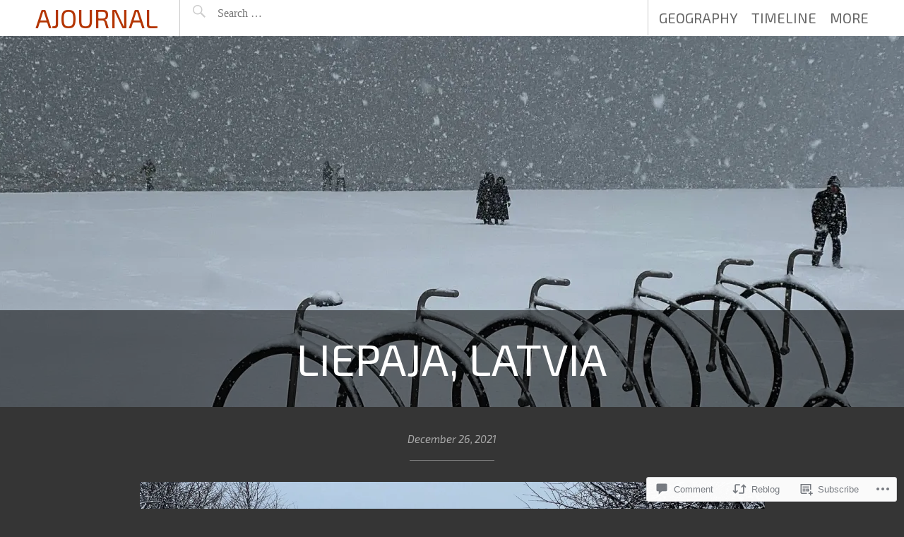

--- FILE ---
content_type: text/html; charset=UTF-8
request_url: https://zanderlv.com/2021/12/26/liepaja-latvia/
body_size: 29740
content:
<!DOCTYPE html>
<html lang="en">
<head>
<meta charset="UTF-8">
<meta name="viewport" content="width=device-width, initial-scale=1">
<link rel="profile" href="http://gmpg.org/xfn/11">
<link rel="pingback" href="https://zanderlv.com/xmlrpc.php">

<title>Liepaja, Latvia &#8211; AJournal</title>
<script type="text/javascript">
  WebFontConfig = {"google":{"families":["Exo+2:r:latin,latin-ext","Exo+2:r,i,b,bi:latin,latin-ext"]},"api_url":"https:\/\/fonts-api.wp.com\/css"};
  (function() {
    var wf = document.createElement('script');
    wf.src = '/wp-content/plugins/custom-fonts/js/webfont.js';
    wf.type = 'text/javascript';
    wf.async = 'true';
    var s = document.getElementsByTagName('script')[0];
    s.parentNode.insertBefore(wf, s);
	})();
</script><style id="jetpack-custom-fonts-css">.wf-active body, .wf-active button, .wf-active input, .wf-active select, .wf-active textarea{font-family:"Exo 2",sans-serif}.wf-active body{font-family:"Exo 2",sans-serif}.wf-active button, .wf-active input, .wf-active select, .wf-active textarea{font-family:"Exo 2",sans-serif}.wf-active .home .site-content .entry-meta, .wf-active .archive .site-content .entry-meta, .wf-active .search .site-content .entry-meta{font-family:"Exo 2",sans-serif}.wf-active th{font-weight:400;font-style:normal}.wf-active .main-navigation, .wf-active .site-main .post-navigation, .wf-active .site-main .paging-navigation, .wf-active .comment-meta, .wf-active #infinite-handle span{font-family:"Exo 2",sans-serif;font-weight:400;font-style:normal}.wf-active h1{font-family:"Exo 2",sans-serif;font-weight:400;font-style:normal}.wf-active .site-title, .wf-active .flexslider .entry-title, .wf-active .comments-title, .wf-active .comment-reply-title{font-style:normal;font-weight:400}.wf-active .home .site-content .entry-title, .wf-active .archive .site-content .entry-title, .wf-active .search .site-content .entry-title, .wf-active .widget-title{font-style:normal;font-weight:400}.wf-active .entry-title{font-style:normal;font-weight:400}.wf-active h2{font-family:"Exo 2",sans-serif;font-weight:400;font-style:normal}.wf-active h3{font-family:"Exo 2",sans-serif;font-weight:400;font-style:normal}.wf-active h4{font-family:"Exo 2",sans-serif;font-weight:400;font-style:normal}.wf-active h5{font-family:"Exo 2",sans-serif;font-weight:400;font-style:normal}.wf-active h6{font-family:"Exo 2",sans-serif;font-weight:400;font-style:normal}.wf-active h4, .wf-active h5, .wf-active h6{font-weight:400;font-style:normal}</style>
<meta name='robots' content='max-image-preview:large' />

<!-- Async WordPress.com Remote Login -->
<script id="wpcom_remote_login_js">
var wpcom_remote_login_extra_auth = '';
function wpcom_remote_login_remove_dom_node_id( element_id ) {
	var dom_node = document.getElementById( element_id );
	if ( dom_node ) { dom_node.parentNode.removeChild( dom_node ); }
}
function wpcom_remote_login_remove_dom_node_classes( class_name ) {
	var dom_nodes = document.querySelectorAll( '.' + class_name );
	for ( var i = 0; i < dom_nodes.length; i++ ) {
		dom_nodes[ i ].parentNode.removeChild( dom_nodes[ i ] );
	}
}
function wpcom_remote_login_final_cleanup() {
	wpcom_remote_login_remove_dom_node_classes( "wpcom_remote_login_msg" );
	wpcom_remote_login_remove_dom_node_id( "wpcom_remote_login_key" );
	wpcom_remote_login_remove_dom_node_id( "wpcom_remote_login_validate" );
	wpcom_remote_login_remove_dom_node_id( "wpcom_remote_login_js" );
	wpcom_remote_login_remove_dom_node_id( "wpcom_request_access_iframe" );
	wpcom_remote_login_remove_dom_node_id( "wpcom_request_access_styles" );
}

// Watch for messages back from the remote login
window.addEventListener( "message", function( e ) {
	if ( e.origin === "https://r-login.wordpress.com" ) {
		var data = {};
		try {
			data = JSON.parse( e.data );
		} catch( e ) {
			wpcom_remote_login_final_cleanup();
			return;
		}

		if ( data.msg === 'LOGIN' ) {
			// Clean up the login check iframe
			wpcom_remote_login_remove_dom_node_id( "wpcom_remote_login_key" );

			var id_regex = new RegExp( /^[0-9]+$/ );
			var token_regex = new RegExp( /^.*|.*|.*$/ );
			if (
				token_regex.test( data.token )
				&& id_regex.test( data.wpcomid )
			) {
				// We have everything we need to ask for a login
				var script = document.createElement( "script" );
				script.setAttribute( "id", "wpcom_remote_login_validate" );
				script.src = '/remote-login.php?wpcom_remote_login=validate'
					+ '&wpcomid=' + data.wpcomid
					+ '&token=' + encodeURIComponent( data.token )
					+ '&host=' + window.location.protocol
					+ '//' + window.location.hostname
					+ '&postid=7097'
					+ '&is_singular=1';
				document.body.appendChild( script );
			}

			return;
		}

		// Safari ITP, not logged in, so redirect
		if ( data.msg === 'LOGIN-REDIRECT' ) {
			window.location = 'https://wordpress.com/log-in?redirect_to=' + window.location.href;
			return;
		}

		// Safari ITP, storage access failed, remove the request
		if ( data.msg === 'LOGIN-REMOVE' ) {
			var css_zap = 'html { -webkit-transition: margin-top 1s; transition: margin-top 1s; } /* 9001 */ html { margin-top: 0 !important; } * html body { margin-top: 0 !important; } @media screen and ( max-width: 782px ) { html { margin-top: 0 !important; } * html body { margin-top: 0 !important; } }';
			var style_zap = document.createElement( 'style' );
			style_zap.type = 'text/css';
			style_zap.appendChild( document.createTextNode( css_zap ) );
			document.body.appendChild( style_zap );

			var e = document.getElementById( 'wpcom_request_access_iframe' );
			e.parentNode.removeChild( e );

			document.cookie = 'wordpress_com_login_access=denied; path=/; max-age=31536000';

			return;
		}

		// Safari ITP
		if ( data.msg === 'REQUEST_ACCESS' ) {
			console.log( 'request access: safari' );

			// Check ITP iframe enable/disable knob
			if ( wpcom_remote_login_extra_auth !== 'safari_itp_iframe' ) {
				return;
			}

			// If we are in a "private window" there is no ITP.
			var private_window = false;
			try {
				var opendb = window.openDatabase( null, null, null, null );
			} catch( e ) {
				private_window = true;
			}

			if ( private_window ) {
				console.log( 'private window' );
				return;
			}

			var iframe = document.createElement( 'iframe' );
			iframe.id = 'wpcom_request_access_iframe';
			iframe.setAttribute( 'scrolling', 'no' );
			iframe.setAttribute( 'sandbox', 'allow-storage-access-by-user-activation allow-scripts allow-same-origin allow-top-navigation-by-user-activation' );
			iframe.src = 'https://r-login.wordpress.com/remote-login.php?wpcom_remote_login=request_access&origin=' + encodeURIComponent( data.origin ) + '&wpcomid=' + encodeURIComponent( data.wpcomid );

			var css = 'html { -webkit-transition: margin-top 1s; transition: margin-top 1s; } /* 9001 */ html { margin-top: 46px !important; } * html body { margin-top: 46px !important; } @media screen and ( max-width: 660px ) { html { margin-top: 71px !important; } * html body { margin-top: 71px !important; } #wpcom_request_access_iframe { display: block; height: 71px !important; } } #wpcom_request_access_iframe { border: 0px; height: 46px; position: fixed; top: 0; left: 0; width: 100%; min-width: 100%; z-index: 99999; background: #23282d; } ';

			var style = document.createElement( 'style' );
			style.type = 'text/css';
			style.id = 'wpcom_request_access_styles';
			style.appendChild( document.createTextNode( css ) );
			document.body.appendChild( style );

			document.body.appendChild( iframe );
		}

		if ( data.msg === 'DONE' ) {
			wpcom_remote_login_final_cleanup();
		}
	}
}, false );

// Inject the remote login iframe after the page has had a chance to load
// more critical resources
window.addEventListener( "DOMContentLoaded", function( e ) {
	var iframe = document.createElement( "iframe" );
	iframe.style.display = "none";
	iframe.setAttribute( "scrolling", "no" );
	iframe.setAttribute( "id", "wpcom_remote_login_key" );
	iframe.src = "https://r-login.wordpress.com/remote-login.php"
		+ "?wpcom_remote_login=key"
		+ "&origin=aHR0cHM6Ly96YW5kZXJsdi5jb20%3D"
		+ "&wpcomid=124798280"
		+ "&time=" + Math.floor( Date.now() / 1000 );
	document.body.appendChild( iframe );
}, false );
</script>
<link rel='dns-prefetch' href='//s0.wp.com' />
<link rel='dns-prefetch' href='//widgets.wp.com' />
<link rel='dns-prefetch' href='//wordpress.com' />
<link rel="alternate" type="application/rss+xml" title="AJournal &raquo; Feed" href="https://zanderlv.com/feed/" />
<link rel="alternate" type="application/rss+xml" title="AJournal &raquo; Comments Feed" href="https://zanderlv.com/comments/feed/" />
<link rel="alternate" type="application/rss+xml" title="AJournal &raquo; Liepaja, Latvia Comments Feed" href="https://zanderlv.com/2021/12/26/liepaja-latvia/feed/" />
	<script type="text/javascript">
		/* <![CDATA[ */
		function addLoadEvent(func) {
			var oldonload = window.onload;
			if (typeof window.onload != 'function') {
				window.onload = func;
			} else {
				window.onload = function () {
					oldonload();
					func();
				}
			}
		}
		/* ]]> */
	</script>
	<link crossorigin='anonymous' rel='stylesheet' id='all-css-0-1' href='/_static/??-eJxtzEkKgDAQRNELGZs4EDfiWUJsxMzYHby+RARB3BQ8KD6cWZgUGSNDKCL7su2RwCJnbdxjCCnVWYtHggO9ZlxFTsQftYaogf+k3x2+4Vv1voRZqrHvpkHJwV5glDTa&cssminify=yes' type='text/css' media='all' />
<style id='wp-emoji-styles-inline-css'>

	img.wp-smiley, img.emoji {
		display: inline !important;
		border: none !important;
		box-shadow: none !important;
		height: 1em !important;
		width: 1em !important;
		margin: 0 0.07em !important;
		vertical-align: -0.1em !important;
		background: none !important;
		padding: 0 !important;
	}
/*# sourceURL=wp-emoji-styles-inline-css */
</style>
<link crossorigin='anonymous' rel='stylesheet' id='all-css-2-1' href='/wp-content/plugins/gutenberg-core/v22.2.0/build/styles/block-library/style.css?m=1764855221i&cssminify=yes' type='text/css' media='all' />
<style id='wp-block-library-inline-css'>
.has-text-align-justify {
	text-align:justify;
}
.has-text-align-justify{text-align:justify;}

/*# sourceURL=wp-block-library-inline-css */
</style><style id='wp-block-group-inline-css'>
.wp-block-group{box-sizing:border-box}:where(.wp-block-group.wp-block-group-is-layout-constrained){position:relative}
/*# sourceURL=/wp-content/plugins/gutenberg-core/v22.2.0/build/styles/block-library/group/style.css */
</style>
<style id='wp-block-paragraph-inline-css'>
.is-small-text{font-size:.875em}.is-regular-text{font-size:1em}.is-large-text{font-size:2.25em}.is-larger-text{font-size:3em}.has-drop-cap:not(:focus):first-letter{float:left;font-size:8.4em;font-style:normal;font-weight:100;line-height:.68;margin:.05em .1em 0 0;text-transform:uppercase}body.rtl .has-drop-cap:not(:focus):first-letter{float:none;margin-left:.1em}p.has-drop-cap.has-background{overflow:hidden}:root :where(p.has-background){padding:1.25em 2.375em}:where(p.has-text-color:not(.has-link-color)) a{color:inherit}p.has-text-align-left[style*="writing-mode:vertical-lr"],p.has-text-align-right[style*="writing-mode:vertical-rl"]{rotate:180deg}
/*# sourceURL=/wp-content/plugins/gutenberg-core/v22.2.0/build/styles/block-library/paragraph/style.css */
</style>
<style id='wp-block-separator-inline-css'>
@charset "UTF-8";.wp-block-separator{border:none;border-top:2px solid}:root :where(.wp-block-separator.is-style-dots){height:auto;line-height:1;text-align:center}:root :where(.wp-block-separator.is-style-dots):before{color:currentColor;content:"···";font-family:serif;font-size:1.5em;letter-spacing:2em;padding-left:2em}.wp-block-separator.is-style-dots{background:none!important;border:none!important}
/*# sourceURL=/wp-content/plugins/gutenberg-core/v22.2.0/build/styles/block-library/separator/style.css */
</style>
<style id='wp-block-categories-inline-css'>
.wp-block-categories{box-sizing:border-box}.wp-block-categories.alignleft{margin-right:2em}.wp-block-categories.alignright{margin-left:2em}.wp-block-categories.wp-block-categories-dropdown.aligncenter{text-align:center}.wp-block-categories .wp-block-categories__label{display:block;width:100%}
/*# sourceURL=/wp-content/plugins/gutenberg-core/v22.2.0/build/styles/block-library/categories/style.css */
</style>
<style id='wp-block-tag-cloud-inline-css'>
.wp-block-tag-cloud{box-sizing:border-box}.wp-block-tag-cloud.aligncenter{justify-content:center;text-align:center}.wp-block-tag-cloud a{display:inline-block;margin-right:5px}.wp-block-tag-cloud span{display:inline-block;margin-left:5px;text-decoration:none}:root :where(.wp-block-tag-cloud.is-style-outline){display:flex;flex-wrap:wrap;gap:1ch}:root :where(.wp-block-tag-cloud.is-style-outline a){border:1px solid;font-size:unset!important;margin-right:0;padding:1ch 2ch;text-decoration:none!important}
/*# sourceURL=/wp-content/plugins/gutenberg-core/v22.2.0/build/styles/block-library/tag-cloud/style.css */
</style>
<style id='global-styles-inline-css'>
:root{--wp--preset--aspect-ratio--square: 1;--wp--preset--aspect-ratio--4-3: 4/3;--wp--preset--aspect-ratio--3-4: 3/4;--wp--preset--aspect-ratio--3-2: 3/2;--wp--preset--aspect-ratio--2-3: 2/3;--wp--preset--aspect-ratio--16-9: 16/9;--wp--preset--aspect-ratio--9-16: 9/16;--wp--preset--color--black: #000000;--wp--preset--color--cyan-bluish-gray: #abb8c3;--wp--preset--color--white: #ffffff;--wp--preset--color--pale-pink: #f78da7;--wp--preset--color--vivid-red: #cf2e2e;--wp--preset--color--luminous-vivid-orange: #ff6900;--wp--preset--color--luminous-vivid-amber: #fcb900;--wp--preset--color--light-green-cyan: #7bdcb5;--wp--preset--color--vivid-green-cyan: #00d084;--wp--preset--color--pale-cyan-blue: #8ed1fc;--wp--preset--color--vivid-cyan-blue: #0693e3;--wp--preset--color--vivid-purple: #9b51e0;--wp--preset--gradient--vivid-cyan-blue-to-vivid-purple: linear-gradient(135deg,rgb(6,147,227) 0%,rgb(155,81,224) 100%);--wp--preset--gradient--light-green-cyan-to-vivid-green-cyan: linear-gradient(135deg,rgb(122,220,180) 0%,rgb(0,208,130) 100%);--wp--preset--gradient--luminous-vivid-amber-to-luminous-vivid-orange: linear-gradient(135deg,rgb(252,185,0) 0%,rgb(255,105,0) 100%);--wp--preset--gradient--luminous-vivid-orange-to-vivid-red: linear-gradient(135deg,rgb(255,105,0) 0%,rgb(207,46,46) 100%);--wp--preset--gradient--very-light-gray-to-cyan-bluish-gray: linear-gradient(135deg,rgb(238,238,238) 0%,rgb(169,184,195) 100%);--wp--preset--gradient--cool-to-warm-spectrum: linear-gradient(135deg,rgb(74,234,220) 0%,rgb(151,120,209) 20%,rgb(207,42,186) 40%,rgb(238,44,130) 60%,rgb(251,105,98) 80%,rgb(254,248,76) 100%);--wp--preset--gradient--blush-light-purple: linear-gradient(135deg,rgb(255,206,236) 0%,rgb(152,150,240) 100%);--wp--preset--gradient--blush-bordeaux: linear-gradient(135deg,rgb(254,205,165) 0%,rgb(254,45,45) 50%,rgb(107,0,62) 100%);--wp--preset--gradient--luminous-dusk: linear-gradient(135deg,rgb(255,203,112) 0%,rgb(199,81,192) 50%,rgb(65,88,208) 100%);--wp--preset--gradient--pale-ocean: linear-gradient(135deg,rgb(255,245,203) 0%,rgb(182,227,212) 50%,rgb(51,167,181) 100%);--wp--preset--gradient--electric-grass: linear-gradient(135deg,rgb(202,248,128) 0%,rgb(113,206,126) 100%);--wp--preset--gradient--midnight: linear-gradient(135deg,rgb(2,3,129) 0%,rgb(40,116,252) 100%);--wp--preset--font-size--small: 13px;--wp--preset--font-size--medium: 20px;--wp--preset--font-size--large: 36px;--wp--preset--font-size--x-large: 42px;--wp--preset--font-family--albert-sans: 'Albert Sans', sans-serif;--wp--preset--font-family--alegreya: Alegreya, serif;--wp--preset--font-family--arvo: Arvo, serif;--wp--preset--font-family--bodoni-moda: 'Bodoni Moda', serif;--wp--preset--font-family--bricolage-grotesque: 'Bricolage Grotesque', sans-serif;--wp--preset--font-family--cabin: Cabin, sans-serif;--wp--preset--font-family--chivo: Chivo, sans-serif;--wp--preset--font-family--commissioner: Commissioner, sans-serif;--wp--preset--font-family--cormorant: Cormorant, serif;--wp--preset--font-family--courier-prime: 'Courier Prime', monospace;--wp--preset--font-family--crimson-pro: 'Crimson Pro', serif;--wp--preset--font-family--dm-mono: 'DM Mono', monospace;--wp--preset--font-family--dm-sans: 'DM Sans', sans-serif;--wp--preset--font-family--dm-serif-display: 'DM Serif Display', serif;--wp--preset--font-family--domine: Domine, serif;--wp--preset--font-family--eb-garamond: 'EB Garamond', serif;--wp--preset--font-family--epilogue: Epilogue, sans-serif;--wp--preset--font-family--fahkwang: Fahkwang, sans-serif;--wp--preset--font-family--figtree: Figtree, sans-serif;--wp--preset--font-family--fira-sans: 'Fira Sans', sans-serif;--wp--preset--font-family--fjalla-one: 'Fjalla One', sans-serif;--wp--preset--font-family--fraunces: Fraunces, serif;--wp--preset--font-family--gabarito: Gabarito, system-ui;--wp--preset--font-family--ibm-plex-mono: 'IBM Plex Mono', monospace;--wp--preset--font-family--ibm-plex-sans: 'IBM Plex Sans', sans-serif;--wp--preset--font-family--ibarra-real-nova: 'Ibarra Real Nova', serif;--wp--preset--font-family--instrument-serif: 'Instrument Serif', serif;--wp--preset--font-family--inter: Inter, sans-serif;--wp--preset--font-family--josefin-sans: 'Josefin Sans', sans-serif;--wp--preset--font-family--jost: Jost, sans-serif;--wp--preset--font-family--libre-baskerville: 'Libre Baskerville', serif;--wp--preset--font-family--libre-franklin: 'Libre Franklin', sans-serif;--wp--preset--font-family--literata: Literata, serif;--wp--preset--font-family--lora: Lora, serif;--wp--preset--font-family--merriweather: Merriweather, serif;--wp--preset--font-family--montserrat: Montserrat, sans-serif;--wp--preset--font-family--newsreader: Newsreader, serif;--wp--preset--font-family--noto-sans-mono: 'Noto Sans Mono', sans-serif;--wp--preset--font-family--nunito: Nunito, sans-serif;--wp--preset--font-family--open-sans: 'Open Sans', sans-serif;--wp--preset--font-family--overpass: Overpass, sans-serif;--wp--preset--font-family--pt-serif: 'PT Serif', serif;--wp--preset--font-family--petrona: Petrona, serif;--wp--preset--font-family--piazzolla: Piazzolla, serif;--wp--preset--font-family--playfair-display: 'Playfair Display', serif;--wp--preset--font-family--plus-jakarta-sans: 'Plus Jakarta Sans', sans-serif;--wp--preset--font-family--poppins: Poppins, sans-serif;--wp--preset--font-family--raleway: Raleway, sans-serif;--wp--preset--font-family--roboto: Roboto, sans-serif;--wp--preset--font-family--roboto-slab: 'Roboto Slab', serif;--wp--preset--font-family--rubik: Rubik, sans-serif;--wp--preset--font-family--rufina: Rufina, serif;--wp--preset--font-family--sora: Sora, sans-serif;--wp--preset--font-family--source-sans-3: 'Source Sans 3', sans-serif;--wp--preset--font-family--source-serif-4: 'Source Serif 4', serif;--wp--preset--font-family--space-mono: 'Space Mono', monospace;--wp--preset--font-family--syne: Syne, sans-serif;--wp--preset--font-family--texturina: Texturina, serif;--wp--preset--font-family--urbanist: Urbanist, sans-serif;--wp--preset--font-family--work-sans: 'Work Sans', sans-serif;--wp--preset--spacing--20: 0.44rem;--wp--preset--spacing--30: 0.67rem;--wp--preset--spacing--40: 1rem;--wp--preset--spacing--50: 1.5rem;--wp--preset--spacing--60: 2.25rem;--wp--preset--spacing--70: 3.38rem;--wp--preset--spacing--80: 5.06rem;--wp--preset--shadow--natural: 6px 6px 9px rgba(0, 0, 0, 0.2);--wp--preset--shadow--deep: 12px 12px 50px rgba(0, 0, 0, 0.4);--wp--preset--shadow--sharp: 6px 6px 0px rgba(0, 0, 0, 0.2);--wp--preset--shadow--outlined: 6px 6px 0px -3px rgb(255, 255, 255), 6px 6px rgb(0, 0, 0);--wp--preset--shadow--crisp: 6px 6px 0px rgb(0, 0, 0);}:where(.is-layout-flex){gap: 0.5em;}:where(.is-layout-grid){gap: 0.5em;}body .is-layout-flex{display: flex;}.is-layout-flex{flex-wrap: wrap;align-items: center;}.is-layout-flex > :is(*, div){margin: 0;}body .is-layout-grid{display: grid;}.is-layout-grid > :is(*, div){margin: 0;}:where(.wp-block-columns.is-layout-flex){gap: 2em;}:where(.wp-block-columns.is-layout-grid){gap: 2em;}:where(.wp-block-post-template.is-layout-flex){gap: 1.25em;}:where(.wp-block-post-template.is-layout-grid){gap: 1.25em;}.has-black-color{color: var(--wp--preset--color--black) !important;}.has-cyan-bluish-gray-color{color: var(--wp--preset--color--cyan-bluish-gray) !important;}.has-white-color{color: var(--wp--preset--color--white) !important;}.has-pale-pink-color{color: var(--wp--preset--color--pale-pink) !important;}.has-vivid-red-color{color: var(--wp--preset--color--vivid-red) !important;}.has-luminous-vivid-orange-color{color: var(--wp--preset--color--luminous-vivid-orange) !important;}.has-luminous-vivid-amber-color{color: var(--wp--preset--color--luminous-vivid-amber) !important;}.has-light-green-cyan-color{color: var(--wp--preset--color--light-green-cyan) !important;}.has-vivid-green-cyan-color{color: var(--wp--preset--color--vivid-green-cyan) !important;}.has-pale-cyan-blue-color{color: var(--wp--preset--color--pale-cyan-blue) !important;}.has-vivid-cyan-blue-color{color: var(--wp--preset--color--vivid-cyan-blue) !important;}.has-vivid-purple-color{color: var(--wp--preset--color--vivid-purple) !important;}.has-black-background-color{background-color: var(--wp--preset--color--black) !important;}.has-cyan-bluish-gray-background-color{background-color: var(--wp--preset--color--cyan-bluish-gray) !important;}.has-white-background-color{background-color: var(--wp--preset--color--white) !important;}.has-pale-pink-background-color{background-color: var(--wp--preset--color--pale-pink) !important;}.has-vivid-red-background-color{background-color: var(--wp--preset--color--vivid-red) !important;}.has-luminous-vivid-orange-background-color{background-color: var(--wp--preset--color--luminous-vivid-orange) !important;}.has-luminous-vivid-amber-background-color{background-color: var(--wp--preset--color--luminous-vivid-amber) !important;}.has-light-green-cyan-background-color{background-color: var(--wp--preset--color--light-green-cyan) !important;}.has-vivid-green-cyan-background-color{background-color: var(--wp--preset--color--vivid-green-cyan) !important;}.has-pale-cyan-blue-background-color{background-color: var(--wp--preset--color--pale-cyan-blue) !important;}.has-vivid-cyan-blue-background-color{background-color: var(--wp--preset--color--vivid-cyan-blue) !important;}.has-vivid-purple-background-color{background-color: var(--wp--preset--color--vivid-purple) !important;}.has-black-border-color{border-color: var(--wp--preset--color--black) !important;}.has-cyan-bluish-gray-border-color{border-color: var(--wp--preset--color--cyan-bluish-gray) !important;}.has-white-border-color{border-color: var(--wp--preset--color--white) !important;}.has-pale-pink-border-color{border-color: var(--wp--preset--color--pale-pink) !important;}.has-vivid-red-border-color{border-color: var(--wp--preset--color--vivid-red) !important;}.has-luminous-vivid-orange-border-color{border-color: var(--wp--preset--color--luminous-vivid-orange) !important;}.has-luminous-vivid-amber-border-color{border-color: var(--wp--preset--color--luminous-vivid-amber) !important;}.has-light-green-cyan-border-color{border-color: var(--wp--preset--color--light-green-cyan) !important;}.has-vivid-green-cyan-border-color{border-color: var(--wp--preset--color--vivid-green-cyan) !important;}.has-pale-cyan-blue-border-color{border-color: var(--wp--preset--color--pale-cyan-blue) !important;}.has-vivid-cyan-blue-border-color{border-color: var(--wp--preset--color--vivid-cyan-blue) !important;}.has-vivid-purple-border-color{border-color: var(--wp--preset--color--vivid-purple) !important;}.has-vivid-cyan-blue-to-vivid-purple-gradient-background{background: var(--wp--preset--gradient--vivid-cyan-blue-to-vivid-purple) !important;}.has-light-green-cyan-to-vivid-green-cyan-gradient-background{background: var(--wp--preset--gradient--light-green-cyan-to-vivid-green-cyan) !important;}.has-luminous-vivid-amber-to-luminous-vivid-orange-gradient-background{background: var(--wp--preset--gradient--luminous-vivid-amber-to-luminous-vivid-orange) !important;}.has-luminous-vivid-orange-to-vivid-red-gradient-background{background: var(--wp--preset--gradient--luminous-vivid-orange-to-vivid-red) !important;}.has-very-light-gray-to-cyan-bluish-gray-gradient-background{background: var(--wp--preset--gradient--very-light-gray-to-cyan-bluish-gray) !important;}.has-cool-to-warm-spectrum-gradient-background{background: var(--wp--preset--gradient--cool-to-warm-spectrum) !important;}.has-blush-light-purple-gradient-background{background: var(--wp--preset--gradient--blush-light-purple) !important;}.has-blush-bordeaux-gradient-background{background: var(--wp--preset--gradient--blush-bordeaux) !important;}.has-luminous-dusk-gradient-background{background: var(--wp--preset--gradient--luminous-dusk) !important;}.has-pale-ocean-gradient-background{background: var(--wp--preset--gradient--pale-ocean) !important;}.has-electric-grass-gradient-background{background: var(--wp--preset--gradient--electric-grass) !important;}.has-midnight-gradient-background{background: var(--wp--preset--gradient--midnight) !important;}.has-small-font-size{font-size: var(--wp--preset--font-size--small) !important;}.has-medium-font-size{font-size: var(--wp--preset--font-size--medium) !important;}.has-large-font-size{font-size: var(--wp--preset--font-size--large) !important;}.has-x-large-font-size{font-size: var(--wp--preset--font-size--x-large) !important;}.has-albert-sans-font-family{font-family: var(--wp--preset--font-family--albert-sans) !important;}.has-alegreya-font-family{font-family: var(--wp--preset--font-family--alegreya) !important;}.has-arvo-font-family{font-family: var(--wp--preset--font-family--arvo) !important;}.has-bodoni-moda-font-family{font-family: var(--wp--preset--font-family--bodoni-moda) !important;}.has-bricolage-grotesque-font-family{font-family: var(--wp--preset--font-family--bricolage-grotesque) !important;}.has-cabin-font-family{font-family: var(--wp--preset--font-family--cabin) !important;}.has-chivo-font-family{font-family: var(--wp--preset--font-family--chivo) !important;}.has-commissioner-font-family{font-family: var(--wp--preset--font-family--commissioner) !important;}.has-cormorant-font-family{font-family: var(--wp--preset--font-family--cormorant) !important;}.has-courier-prime-font-family{font-family: var(--wp--preset--font-family--courier-prime) !important;}.has-crimson-pro-font-family{font-family: var(--wp--preset--font-family--crimson-pro) !important;}.has-dm-mono-font-family{font-family: var(--wp--preset--font-family--dm-mono) !important;}.has-dm-sans-font-family{font-family: var(--wp--preset--font-family--dm-sans) !important;}.has-dm-serif-display-font-family{font-family: var(--wp--preset--font-family--dm-serif-display) !important;}.has-domine-font-family{font-family: var(--wp--preset--font-family--domine) !important;}.has-eb-garamond-font-family{font-family: var(--wp--preset--font-family--eb-garamond) !important;}.has-epilogue-font-family{font-family: var(--wp--preset--font-family--epilogue) !important;}.has-fahkwang-font-family{font-family: var(--wp--preset--font-family--fahkwang) !important;}.has-figtree-font-family{font-family: var(--wp--preset--font-family--figtree) !important;}.has-fira-sans-font-family{font-family: var(--wp--preset--font-family--fira-sans) !important;}.has-fjalla-one-font-family{font-family: var(--wp--preset--font-family--fjalla-one) !important;}.has-fraunces-font-family{font-family: var(--wp--preset--font-family--fraunces) !important;}.has-gabarito-font-family{font-family: var(--wp--preset--font-family--gabarito) !important;}.has-ibm-plex-mono-font-family{font-family: var(--wp--preset--font-family--ibm-plex-mono) !important;}.has-ibm-plex-sans-font-family{font-family: var(--wp--preset--font-family--ibm-plex-sans) !important;}.has-ibarra-real-nova-font-family{font-family: var(--wp--preset--font-family--ibarra-real-nova) !important;}.has-instrument-serif-font-family{font-family: var(--wp--preset--font-family--instrument-serif) !important;}.has-inter-font-family{font-family: var(--wp--preset--font-family--inter) !important;}.has-josefin-sans-font-family{font-family: var(--wp--preset--font-family--josefin-sans) !important;}.has-jost-font-family{font-family: var(--wp--preset--font-family--jost) !important;}.has-libre-baskerville-font-family{font-family: var(--wp--preset--font-family--libre-baskerville) !important;}.has-libre-franklin-font-family{font-family: var(--wp--preset--font-family--libre-franklin) !important;}.has-literata-font-family{font-family: var(--wp--preset--font-family--literata) !important;}.has-lora-font-family{font-family: var(--wp--preset--font-family--lora) !important;}.has-merriweather-font-family{font-family: var(--wp--preset--font-family--merriweather) !important;}.has-montserrat-font-family{font-family: var(--wp--preset--font-family--montserrat) !important;}.has-newsreader-font-family{font-family: var(--wp--preset--font-family--newsreader) !important;}.has-noto-sans-mono-font-family{font-family: var(--wp--preset--font-family--noto-sans-mono) !important;}.has-nunito-font-family{font-family: var(--wp--preset--font-family--nunito) !important;}.has-open-sans-font-family{font-family: var(--wp--preset--font-family--open-sans) !important;}.has-overpass-font-family{font-family: var(--wp--preset--font-family--overpass) !important;}.has-pt-serif-font-family{font-family: var(--wp--preset--font-family--pt-serif) !important;}.has-petrona-font-family{font-family: var(--wp--preset--font-family--petrona) !important;}.has-piazzolla-font-family{font-family: var(--wp--preset--font-family--piazzolla) !important;}.has-playfair-display-font-family{font-family: var(--wp--preset--font-family--playfair-display) !important;}.has-plus-jakarta-sans-font-family{font-family: var(--wp--preset--font-family--plus-jakarta-sans) !important;}.has-poppins-font-family{font-family: var(--wp--preset--font-family--poppins) !important;}.has-raleway-font-family{font-family: var(--wp--preset--font-family--raleway) !important;}.has-roboto-font-family{font-family: var(--wp--preset--font-family--roboto) !important;}.has-roboto-slab-font-family{font-family: var(--wp--preset--font-family--roboto-slab) !important;}.has-rubik-font-family{font-family: var(--wp--preset--font-family--rubik) !important;}.has-rufina-font-family{font-family: var(--wp--preset--font-family--rufina) !important;}.has-sora-font-family{font-family: var(--wp--preset--font-family--sora) !important;}.has-source-sans-3-font-family{font-family: var(--wp--preset--font-family--source-sans-3) !important;}.has-source-serif-4-font-family{font-family: var(--wp--preset--font-family--source-serif-4) !important;}.has-space-mono-font-family{font-family: var(--wp--preset--font-family--space-mono) !important;}.has-syne-font-family{font-family: var(--wp--preset--font-family--syne) !important;}.has-texturina-font-family{font-family: var(--wp--preset--font-family--texturina) !important;}.has-urbanist-font-family{font-family: var(--wp--preset--font-family--urbanist) !important;}.has-work-sans-font-family{font-family: var(--wp--preset--font-family--work-sans) !important;}
/*# sourceURL=global-styles-inline-css */
</style>

<style id='classic-theme-styles-inline-css'>
/*! This file is auto-generated */
.wp-block-button__link{color:#fff;background-color:#32373c;border-radius:9999px;box-shadow:none;text-decoration:none;padding:calc(.667em + 2px) calc(1.333em + 2px);font-size:1.125em}.wp-block-file__button{background:#32373c;color:#fff;text-decoration:none}
/*# sourceURL=/wp-includes/css/classic-themes.min.css */
</style>
<link crossorigin='anonymous' rel='stylesheet' id='all-css-4-1' href='/_static/??-eJx9jlmOAjEMRC+E2zTDsHwgjoKStAWBOIlip9HcftJCLAKJH0uuqlc2XjO4FJWiYg716KOgSzYkdxFcdP2m60E850BQaOyWOHjRRwJE/wJ1TmSGL0Vc4dlVqOmcjU4JpsEbCsQt9g275saAtbmQCLTJvjLoqYHyjTuTZuMu0KRbxc1ATinezcNIcUgFTdXERtW7DwylOLTVhwFHKradbuL0s7zv0zN73vXr1eZnvvzdLs7/kHh+KQ==&cssminify=yes' type='text/css' media='all' />
<link rel='stylesheet' id='verbum-gutenberg-css-css' href='https://widgets.wp.com/verbum-block-editor/block-editor.css?ver=1738686361' media='all' />
<link crossorigin='anonymous' rel='stylesheet' id='all-css-6-1' href='/_static/??-eJyNUNsOgjAM/SFng2LwxfgpBpY6B9u6bCXEv7eAUaKG+HZO23PZYIhKU2AMDL5X0fXGhgyavJeRcrZDYfljspXJBiwEYivq/ALzYuHJN/TiEPsGotVMSc4g893h1+kivkWOte6eHDxRgIsNGgwGTHPkT/hf/ug0dVBDlHetNUnYODICzfQLb7omMkjKka7ZSu8lUVdX2zRKz/5UVIf97lhWRdk+AHrqkrs=&cssminify=yes' type='text/css' media='all' />
<style id='pictorico-style-inline-css'>
.byline { clip: rect(1px, 1px, 1px, 1px); height: 1px; position: absolute; overflow: hidden; width: 1px; }
/*# sourceURL=pictorico-style-inline-css */
</style>
<link crossorigin='anonymous' rel='stylesheet' id='print-css-7-1' href='/wp-content/mu-plugins/global-print/global-print.css?m=1465851035i&cssminify=yes' type='text/css' media='print' />
<style id='jetpack-global-styles-frontend-style-inline-css'>
:root { --font-headings: unset; --font-base: unset; --font-headings-default: -apple-system,BlinkMacSystemFont,"Segoe UI",Roboto,Oxygen-Sans,Ubuntu,Cantarell,"Helvetica Neue",sans-serif; --font-base-default: -apple-system,BlinkMacSystemFont,"Segoe UI",Roboto,Oxygen-Sans,Ubuntu,Cantarell,"Helvetica Neue",sans-serif;}
/*# sourceURL=jetpack-global-styles-frontend-style-inline-css */
</style>
<link crossorigin='anonymous' rel='stylesheet' id='all-css-10-1' href='/_static/??-eJyNjcEKwjAQRH/IuFRT6kX8FNkmS5K6yQY3Qfx7bfEiXrwM82B4A49qnJRGpUHupnIPqSgs1Cq624chi6zhO5OCRryTR++fW00l7J3qDv43XVNxoOISsmEJol/wY2uR8vs3WggsM/I6uOTzMI3Hw8lOg11eUT1JKA==&cssminify=yes' type='text/css' media='all' />
<script type="text/javascript" id="jetpack_related-posts-js-extra">
/* <![CDATA[ */
var related_posts_js_options = {"post_heading":"h4"};
//# sourceURL=jetpack_related-posts-js-extra
/* ]]> */
</script>
<script type="text/javascript" id="wpcom-actionbar-placeholder-js-extra">
/* <![CDATA[ */
var actionbardata = {"siteID":"124798280","postID":"7097","siteURL":"https://zanderlv.com","xhrURL":"https://zanderlv.com/wp-admin/admin-ajax.php","nonce":"bace8c0cd9","isLoggedIn":"","statusMessage":"","subsEmailDefault":"instantly","proxyScriptUrl":"https://s0.wp.com/wp-content/js/wpcom-proxy-request.js?m=1513050504i&amp;ver=20211021","shortlink":"https://wp.me/p8rDJu-1Qt","i18n":{"followedText":"New posts from this site will now appear in your \u003Ca href=\"https://wordpress.com/reader\"\u003EReader\u003C/a\u003E","foldBar":"Collapse this bar","unfoldBar":"Expand this bar","shortLinkCopied":"Shortlink copied to clipboard."}};
//# sourceURL=wpcom-actionbar-placeholder-js-extra
/* ]]> */
</script>
<script type="text/javascript" id="jetpack-mu-wpcom-settings-js-before">
/* <![CDATA[ */
var JETPACK_MU_WPCOM_SETTINGS = {"assetsUrl":"https://s0.wp.com/wp-content/mu-plugins/jetpack-mu-wpcom-plugin/moon/jetpack_vendor/automattic/jetpack-mu-wpcom/src/build/"};
//# sourceURL=jetpack-mu-wpcom-settings-js-before
/* ]]> */
</script>
<script crossorigin='anonymous' type='text/javascript'  src='/_static/??/wp-content/mu-plugins/jetpack-plugin/moon/_inc/build/related-posts/related-posts.min.js,/wp-content/js/rlt-proxy.js?m=1755006225j'></script>
<script type="text/javascript" id="rlt-proxy-js-after">
/* <![CDATA[ */
	rltInitialize( {"token":null,"iframeOrigins":["https:\/\/widgets.wp.com"]} );
//# sourceURL=rlt-proxy-js-after
/* ]]> */
</script>
<link rel="EditURI" type="application/rsd+xml" title="RSD" href="https://zanderlvblog.wordpress.com/xmlrpc.php?rsd" />
<meta name="generator" content="WordPress.com" />
<link rel="canonical" href="https://zanderlv.com/2021/12/26/liepaja-latvia/" />
<link rel='shortlink' href='https://wp.me/p8rDJu-1Qt' />
<link rel="alternate" type="application/json+oembed" href="https://public-api.wordpress.com/oembed/?format=json&amp;url=https%3A%2F%2Fzanderlv.com%2F2021%2F12%2F26%2Fliepaja-latvia%2F&amp;for=wpcom-auto-discovery" /><link rel="alternate" type="application/xml+oembed" href="https://public-api.wordpress.com/oembed/?format=xml&amp;url=https%3A%2F%2Fzanderlv.com%2F2021%2F12%2F26%2Fliepaja-latvia%2F&amp;for=wpcom-auto-discovery" />
<!-- Jetpack Open Graph Tags -->
<meta property="og:type" content="article" />
<meta property="og:title" content="Liepaja, Latvia" />
<meta property="og:url" content="https://zanderlv.com/2021/12/26/liepaja-latvia/" />
<meta property="og:description" content="#snow #sea #seaside #beach" />
<meta property="article:published_time" content="2021-12-26T22:00:00+00:00" />
<meta property="article:modified_time" content="2023-06-16T17:31:44+00:00" />
<meta property="og:site_name" content="AJournal" />
<meta property="og:image" content="https://i0.wp.com/zanderlv.com/wp-content/uploads/2023/05/rd0420.jpg?fit=1200%2C900&#038;ssl=1" />
<meta property="og:image:width" content="1200" />
<meta property="og:image:height" content="900" />
<meta property="og:image:alt" content="" />
<meta property="og:locale" content="en_US" />
<meta property="article:publisher" content="https://www.facebook.com/WordPresscom" />
<meta name="twitter:text:title" content="Liepaja, Latvia" />
<meta name="twitter:image" content="https://i0.wp.com/zanderlv.com/wp-content/uploads/2023/05/rd0420.jpg?fit=1200%2C900&#038;ssl=1&#038;w=640" />
<meta name="twitter:card" content="summary_large_image" />

<!-- End Jetpack Open Graph Tags -->
<link rel="search" type="application/opensearchdescription+xml" href="https://zanderlv.com/osd.xml" title="AJournal" />
<link rel="search" type="application/opensearchdescription+xml" href="https://s1.wp.com/opensearch.xml" title="WordPress.com" />
<meta name="theme-color" content="#353535" />
<meta name="description" content="#snow #sea #seaside #beach" />
<style type="text/css" id="custom-background-css">
body.custom-background { background-color: #353535; }
</style>
	<style type="text/css" id="custom-colors-css">body,#infinite-footer .container a { color: #A8A8A8;}
.page-header:after,.entry-meta:after,.comments-title:before, .comment-reply-title:before { background-color: #cccccc;}
.page-header:after,.entry-meta:after,.comments-title:before, .comment-reply-title:before { background-color: rgba( 204, 204, 204, 0.5 );}
.entry-footer a,.entry-footer a:visited,.entry-footer a:hover,.site-footer,.site-footer a,.site-footer a:visited,.site-footer a:hover { color: #A8A8A8;}
.entry-meta,.entry-meta a,.entry-meta a:visited,.entry-meta a:hover,.entry-footer { color: #A8A8A8;}
.comment-meta .comment-metadata a,.comment-meta .comment-metadata a:visited,.comment-meta .comment-metadata a:hover { color: #A8A8A8;}
#infinite-handle span:hover, #infinite-handle span,button, input[type="button"], input[type="reset"], input[type="submit"],button:hover, input[type="button"]:hover, input[type="reset"]:hover, input[type="submit"]:hover,.menu-toggle:before { color: #FFFFFF;}
.home .site-content .entry-meta, .archive .site-content .entry-meta, .search .site-content .entry-meta,.home .site-content .entry-meta a, .archive .site-content .entry-meta a, .search .site-content .entry-meta a,.home .site-content .entry-format:before, .archive .site-content .entry-format:before, .search .site-content .entry-format:before { color: #FFFFFF;}
.site-main .post-navigation .meta-nav:before, .site-main .paging-navigation .meta-nav:before,.site-main .post-navigation .nav-previous a, .site-main .paging-navigation .nav-previous a,.site-main .post-navigation .nav-next a, .site-main .paging-navigation .nav-next a { color: #FFFFFF;}
.site-main .post-navigation .nav-previous a:hover, .site-main .paging-navigation .nav-previous a:hover { color: #FFFFFF;}
.entry-title a,.entry-title a:visited,.entry-title a:hover { color: #FFFFFF;}
.widget a,.widget a:visited,.widget a:hover,.main-navigation ul ul li a,.main-navigation ul ul li a:visited { color: #FFFFFF;}
body,#infinite-footer .container { background-color: #353535;}
#infinite-footer { background-color: #353535;}
#infinite-handle span,button, input[type="button"], input[type="reset"], input[type="submit"],.menu-toggle:before { background-color: #b43502;}
button:hover, input[type="button"]:hover, input[type="reset"]:hover, input[type="submit"]:hover, #infinite-handle span:hover { background-color: #9C2D01;}
.site-main .post-navigation .nav-previous a, .site-main .paging-navigation .nav-previous a,.site-main .post-navigation .nav-next a, .site-main .paging-navigation .nav-next a { background-color: #b43502;}
#infinite-handle span,button, input[type="button"], input[type="reset"], input[type="submit"] { border-bottom-color: #9C2D01;}
button:hover, input[type="button"]:hover, input[type="reset"]:hover, input[type="submit"]:hover,#infinite-handle span:hover { border-bottom-color: #922A01;}
.site-main .post-navigation .meta-nav:before, .site-main .paging-navigation .meta-nav:before { background-color: #A63001;}
.home .site-content .entry-format:before, .archive .site-content .entry-format:before, .search .site-content .entry-format:before { background-color: #A12E01;}
.home .site-content .entry-meta, .archive .site-content .entry-meta, .search .site-content .entry-meta { background-color: #AB3101;}
.home .site-content .entry-thumbnail, .archive .site-content .entry-thumbnail, .search .site-content .entry-thumbnail { background-color: #A12E01;}
.home .site-content .hentry:nth-of-type(5n) .entry-thumbnail, .archive .site-content .hentry:nth-of-type(5n) .entry-thumbnail, .search .site-content .hentry:nth-of-type(5n) .entry-thumbnail { background-color: #972C01;}
.home .site-content .hentry:nth-of-type(4n) .entry-thumbnail, .archive .site-content .hentry:nth-of-type(4n) .entry-thumbnail, .search .site-content .hentry:nth-of-type(4n) .entry-thumbnail { background-color: #AB3101;}
.home .site-content .hentry:nth-of-type(2n) .entry-thumbnail, .archive .site-content .hentry:nth-of-type(2n) .entry-thumbnail, .search .site-content .hentry:nth-of-type(2n) .entry-thumbnail { background-color: #C93A02;}
.home .site-content .hentry:nth-of-type(3n) .entry-thumbnail, .archive .site-content .hentry:nth-of-type(3n) .entry-thumbnail, .search .site-content .hentry:nth-of-type(3n) .entry-thumbnail { background-color: #BF3701;}
a,a:visited,a:hover,a:focus,a:active { color: #FA885A;}
.menu-toggle ul a:hover, .main-navigation.toggled .nav-menu ul a:hover,.site-title a,.site-title a:visited,.main-navigation ul li:hover > a,.main-navigation ul li:hover > a:visited,.main-navigation ul .current_page_item > a, .main-navigation ul .current-menu-item > a { color: #B43502;}
.main-navigation ul ul li a:hover,.main-navigation ul li:hover ul li:hover > a, .main-navigation ul li:hover ul li:hover > a:visited, .main-navigation ul ul .current_page_item > a, .main-navigation ul ul .current-menu-item > a { color: #FA8C60;}
</style>
<link rel="icon" href="https://zanderlv.com/wp-content/uploads/2023/05/af41a-aee970_9712f9d5016743ae858885c120964f347emv2.png?w=32" sizes="32x32" />
<link rel="icon" href="https://zanderlv.com/wp-content/uploads/2023/05/af41a-aee970_9712f9d5016743ae858885c120964f347emv2.png?w=32" sizes="192x192" />
<link rel="apple-touch-icon" href="https://zanderlv.com/wp-content/uploads/2023/05/af41a-aee970_9712f9d5016743ae858885c120964f347emv2.png?w=32" />
<meta name="msapplication-TileImage" content="https://zanderlv.com/wp-content/uploads/2023/05/af41a-aee970_9712f9d5016743ae858885c120964f347emv2.png?w=32" />
<link crossorigin='anonymous' rel='stylesheet' id='all-css-0-3' href='/_static/??-eJyNjMEKgzAQBX9Ifdha9CJ+StF1KdFkN7gJ+X0RbM89zjAMSqxJJbEkhFxHnz9ODBunONN+M4Kq4O2EsHil3WDFRT4aMqvw/yHomj0baD40G/tf9BXXcApj27+ej6Hr2247ASkBO20=&cssminify=yes' type='text/css' media='all' />
</head>

<body class="wp-singular post-template-default single single-post postid-7097 single-format-standard custom-background wp-custom-logo wp-theme-pubpictorico customizer-styles-applied jetpack-reblog-enabled author-hidden custom-colors">
<div id="page" class="hfeed site">

	<header id="masthead" class="site-header" role="banner">
		<div class="site-header-inner">
			<div class="site-branding">
				<h1 class="site-title"><a href="https://zanderlv.com/" rel="home">AJournal</a></h1>
				<h2 class="site-description">a photo album of Alex Radziyevsky</h2>
			</div>
			<nav id="site-navigation" class="main-navigation" role="navigation">
				<h1 class="menu-toggle"><span class="screen-reader-text">Menu</span></h1>
				<a class="skip-link screen-reader-text" href="#content">Skip to content</a>

				<div class="menu-custom-main-menu-container"><ul id="menu-custom-main-menu" class="menu"><li id="menu-item-24914" class="menu-item menu-item-type-custom menu-item-object-custom menu-item-home menu-item-has-children menu-item-24914"><a href="https://zanderlv.com">GEOGRAPHY</a>
<ul class="sub-menu">
	<li id="menu-item-24946" class="menu-item menu-item-type-taxonomy menu-item-object-category menu-item-24946"><a href="https://zanderlv.com/category/andorra/">ANDORRA</a></li>
	<li id="menu-item-24927" class="menu-item menu-item-type-taxonomy menu-item-object-category menu-item-24927"><a href="https://zanderlv.com/category/austria/">AUSTRIA</a></li>
	<li id="menu-item-24937" class="menu-item menu-item-type-taxonomy menu-item-object-category menu-item-24937"><a href="https://zanderlv.com/category/belgium/">BELGIUM</a></li>
	<li id="menu-item-24945" class="menu-item menu-item-type-taxonomy menu-item-object-category menu-item-24945"><a href="https://zanderlv.com/category/croatia/">CROATIA</a></li>
	<li id="menu-item-24954" class="menu-item menu-item-type-taxonomy menu-item-object-category menu-item-24954"><a href="https://zanderlv.com/category/czechia/">CZECHIA</a></li>
	<li id="menu-item-24943" class="menu-item menu-item-type-taxonomy menu-item-object-category menu-item-24943"><a href="https://zanderlv.com/category/denmark/">DENMARK</a></li>
	<li id="menu-item-24931" class="menu-item menu-item-type-taxonomy menu-item-object-category menu-item-24931"><a href="https://zanderlv.com/category/estonia/">ESTONIA</a></li>
	<li id="menu-item-24936" class="menu-item menu-item-type-taxonomy menu-item-object-category menu-item-24936"><a href="https://zanderlv.com/category/finland/">FINLAND</a></li>
	<li id="menu-item-24926" class="menu-item menu-item-type-taxonomy menu-item-object-category menu-item-24926"><a href="https://zanderlv.com/category/france/">FRANCE</a></li>
	<li id="menu-item-24922" class="menu-item menu-item-type-taxonomy menu-item-object-category menu-item-24922"><a href="https://zanderlv.com/category/germany/">GERMANY</a></li>
	<li id="menu-item-24930" class="menu-item menu-item-type-taxonomy menu-item-object-category menu-item-24930"><a href="https://zanderlv.com/category/greece/">GREECE</a></li>
	<li id="menu-item-24949" class="menu-item menu-item-type-taxonomy menu-item-object-category menu-item-24949"><a href="https://zanderlv.com/category/hungary/">HUNGARY</a></li>
	<li id="menu-item-24948" class="menu-item menu-item-type-taxonomy menu-item-object-category menu-item-24948"><a href="https://zanderlv.com/category/ireland/">IRELAND</a></li>
	<li id="menu-item-24925" class="menu-item menu-item-type-taxonomy menu-item-object-category menu-item-24925"><a href="https://zanderlv.com/category/italy/">ITALY</a></li>
	<li id="menu-item-24923" class="menu-item menu-item-type-taxonomy menu-item-object-category current-post-ancestor current-menu-parent current-post-parent menu-item-24923"><a href="https://zanderlv.com/category/latvia/">LATVIA</a></li>
	<li id="menu-item-24934" class="menu-item menu-item-type-taxonomy menu-item-object-category menu-item-24934"><a href="https://zanderlv.com/category/lithuania/">LITHUANIA</a></li>
	<li id="menu-item-24940" class="menu-item menu-item-type-taxonomy menu-item-object-category menu-item-24940"><a href="https://zanderlv.com/category/luxembourg/">LUXEMBOURG</a></li>
	<li id="menu-item-24947" class="menu-item menu-item-type-taxonomy menu-item-object-category menu-item-24947"><a href="https://zanderlv.com/category/monaco/">MONACO</a></li>
	<li id="menu-item-24939" class="menu-item menu-item-type-taxonomy menu-item-object-category menu-item-24939"><a href="https://zanderlv.com/category/netherlands/">NETHERLANDS</a></li>
	<li id="menu-item-24933" class="menu-item menu-item-type-taxonomy menu-item-object-category menu-item-24933"><a href="https://zanderlv.com/category/norway/">NORWAY</a></li>
	<li id="menu-item-24935" class="menu-item menu-item-type-taxonomy menu-item-object-category menu-item-24935"><a href="https://zanderlv.com/category/poland/">POLAND</a></li>
	<li id="menu-item-37810" class="menu-item menu-item-type-taxonomy menu-item-object-category menu-item-37810"><a href="https://zanderlv.com/category/portugal/">PORTUGAL</a></li>
	<li id="menu-item-24950" class="menu-item menu-item-type-taxonomy menu-item-object-category menu-item-24950"><a href="https://zanderlv.com/category/san-marino/">SAN MARINO</a></li>
	<li id="menu-item-24944" class="menu-item menu-item-type-taxonomy menu-item-object-category menu-item-24944"><a href="https://zanderlv.com/category/slovakia/">SLOVAKIA</a></li>
	<li id="menu-item-24942" class="menu-item menu-item-type-taxonomy menu-item-object-category menu-item-24942"><a href="https://zanderlv.com/category/slovenia/">SLOVENIA</a></li>
	<li id="menu-item-24929" class="menu-item menu-item-type-taxonomy menu-item-object-category menu-item-24929"><a href="https://zanderlv.com/category/spain/">SPAIN</a></li>
	<li id="menu-item-24932" class="menu-item menu-item-type-taxonomy menu-item-object-category menu-item-24932"><a href="https://zanderlv.com/category/sweden/">SWEDEN</a></li>
	<li id="menu-item-24928" class="menu-item menu-item-type-taxonomy menu-item-object-category menu-item-24928"><a href="https://zanderlv.com/category/switzerland/">SWITZERLAND</a></li>
	<li id="menu-item-24924" class="menu-item menu-item-type-taxonomy menu-item-object-category menu-item-has-children menu-item-24924"><a href="https://zanderlv.com/category/united-kingdom/">UNITED KINGDOM</a>
	<ul class="sub-menu">
		<li id="menu-item-36692" class="menu-item menu-item-type-taxonomy menu-item-object-category menu-item-36692"><a href="https://zanderlv.com/category/england/">ENGLAND</a></li>
		<li id="menu-item-36694" class="menu-item menu-item-type-taxonomy menu-item-object-category menu-item-36694"><a href="https://zanderlv.com/category/scotland/">SCOTLAND</a></li>
		<li id="menu-item-36693" class="menu-item menu-item-type-taxonomy menu-item-object-category menu-item-36693"><a href="https://zanderlv.com/category/wales/">WALES</a></li>
	</ul>
</li>
</ul>
</li>
<li id="menu-item-25464" class="menu-item menu-item-type-custom menu-item-object-custom menu-item-home menu-item-has-children menu-item-25464"><a href="https://zanderlv.com">TIMELINE</a>
<ul class="sub-menu">
	<li id="menu-item-36697" class="menu-item menu-item-type-taxonomy menu-item-object-category menu-item-36697"><a href="https://zanderlv.com/category/2025/">2025</a></li>
	<li id="menu-item-35464" class="menu-item menu-item-type-taxonomy menu-item-object-category menu-item-35464"><a href="https://zanderlv.com/category/2024/">2024</a></li>
	<li id="menu-item-25465" class="menu-item menu-item-type-taxonomy menu-item-object-category menu-item-25465"><a href="https://zanderlv.com/category/2023/">2023</a></li>
	<li id="menu-item-25466" class="menu-item menu-item-type-taxonomy menu-item-object-category menu-item-25466"><a href="https://zanderlv.com/category/2022/">2022</a></li>
	<li id="menu-item-25467" class="menu-item menu-item-type-taxonomy menu-item-object-category current-post-ancestor current-menu-parent current-post-parent menu-item-25467"><a href="https://zanderlv.com/category/2021/">2021</a></li>
	<li id="menu-item-25468" class="menu-item menu-item-type-taxonomy menu-item-object-category menu-item-25468"><a href="https://zanderlv.com/category/2020/">2020</a></li>
	<li id="menu-item-25469" class="menu-item menu-item-type-taxonomy menu-item-object-category menu-item-25469"><a href="https://zanderlv.com/category/2019/">2019</a></li>
	<li id="menu-item-25470" class="menu-item menu-item-type-taxonomy menu-item-object-category menu-item-25470"><a href="https://zanderlv.com/category/2018/">2018</a></li>
	<li id="menu-item-25471" class="menu-item menu-item-type-taxonomy menu-item-object-category menu-item-25471"><a href="https://zanderlv.com/category/2017/">2017</a></li>
	<li id="menu-item-25472" class="menu-item menu-item-type-taxonomy menu-item-object-category menu-item-25472"><a href="https://zanderlv.com/category/2016/">2016</a></li>
	<li id="menu-item-25473" class="menu-item menu-item-type-taxonomy menu-item-object-category menu-item-25473"><a href="https://zanderlv.com/category/2015/">2015</a></li>
	<li id="menu-item-25474" class="menu-item menu-item-type-taxonomy menu-item-object-category menu-item-25474"><a href="https://zanderlv.com/category/2014/">2014</a></li>
	<li id="menu-item-25475" class="menu-item menu-item-type-taxonomy menu-item-object-category menu-item-25475"><a href="https://zanderlv.com/category/2013/">2013</a></li>
	<li id="menu-item-25476" class="menu-item menu-item-type-taxonomy menu-item-object-category menu-item-25476"><a href="https://zanderlv.com/category/2012/">2012</a></li>
	<li id="menu-item-25477" class="menu-item menu-item-type-taxonomy menu-item-object-category menu-item-25477"><a href="https://zanderlv.com/category/2011/">2011</a></li>
	<li id="menu-item-25478" class="menu-item menu-item-type-taxonomy menu-item-object-category menu-item-25478"><a href="https://zanderlv.com/category/2010/">2010</a></li>
	<li id="menu-item-25479" class="menu-item menu-item-type-taxonomy menu-item-object-category menu-item-25479"><a href="https://zanderlv.com/category/2009/">2009</a></li>
	<li id="menu-item-25480" class="menu-item menu-item-type-taxonomy menu-item-object-category menu-item-25480"><a href="https://zanderlv.com/category/2008/">2008</a></li>
	<li id="menu-item-25481" class="menu-item menu-item-type-taxonomy menu-item-object-category menu-item-25481"><a href="https://zanderlv.com/category/2007/">2007</a></li>
	<li id="menu-item-25482" class="menu-item menu-item-type-taxonomy menu-item-object-category menu-item-25482"><a href="https://zanderlv.com/category/2006/">2006</a></li>
	<li id="menu-item-25483" class="menu-item menu-item-type-taxonomy menu-item-object-category menu-item-25483"><a href="https://zanderlv.com/category/2004/">2004</a></li>
</ul>
</li>
<li id="menu-item-19783" class="menu-item menu-item-type-custom menu-item-object-custom menu-item-has-children menu-item-19783"><a href="https://zanderlvblog.wordpress.com">MORE</a>
<ul class="sub-menu">
	<li id="menu-item-18648" class="menu-item menu-item-type-taxonomy menu-item-object-category menu-item-18648"><a href="https://zanderlv.com/category/car-review/">CAR REVIEW</a></li>
	<li id="menu-item-12152" class="menu-item menu-item-type-post_type menu-item-object-page menu-item-12152"><a href="https://zanderlv.com/about-2/">About</a></li>
	<li id="menu-item-12151" class="menu-item menu-item-type-post_type menu-item-object-page menu-item-12151"><a href="https://zanderlv.com/map/">Map</a></li>
	<li id="menu-item-12153" class="menu-item menu-item-type-post_type menu-item-object-page menu-item-12153"><a href="https://zanderlv.com/copyright/">Copyright notice</a></li>
	<li id="menu-item-33134" class="menu-item menu-item-type-post_type menu-item-object-page menu-item-33134"><a href="https://zanderlv.com/newsletter/">Newsletter</a></li>
	<li id="menu-item-26341" class="menu-item menu-item-type-post_type menu-item-object-page menu-item-26341"><a href="https://zanderlv.com/privacy-policy/">Privacy Policy</a></li>
</ul>
</li>
</ul></div>			</nav><!-- #site-navigation -->
			<div class="header-search">
				<form role="search" method="get" class="search-form" action="https://zanderlv.com/">
				<label>
					<span class="screen-reader-text">Search for:</span>
					<input type="search" class="search-field" placeholder="Search &hellip;" value="" name="s" />
				</label>
				<input type="submit" class="search-submit" value="Search" />
			</form>			</div>
		</div>
	</header><!-- #masthead -->
		<div id="content" class="site-content">

	<div id="primary" class="content-area">
		<main id="main" class="site-main" role="main">

		
			<article id="post-7097" class="has-thumbnail post-7097 post type-post status-publish format-standard has-post-thumbnail hentry category-173981 category-latvia tag-nature tag-sea tag-seaside tag-snow fallback-thumbnail">

	<header class="entry-header">
									<div class="entry-thumbnail" style="background-image: url(https://zanderlv.com/wp-content/uploads/2023/05/rd0420.jpg?w=1500&#038;h=525&#038;crop=1);"></div>
							<h1 class="entry-title">Liepaja, Latvia</h1>
	</header><!-- .entry-header -->
	<div class="entry-meta">
				<span class="posted-on"><a href="https://zanderlv.com/2021/12/26/liepaja-latvia/" rel="bookmark"><time class="entry-date published" datetime="2021-12-26T23:00:00+01:00">December 26, 2021</time><time class="updated" datetime="2023-06-16T19:31:44+02:00">June 16, 2023</time></a></span><span class="byline"><span class="sep"> &bull; </span><span class="author vcard"><a class="url fn n" href="https://zanderlv.com/author/zanderlvblog/">zanderlv</a></span></span>	</div><!-- .entry-meta -->
	<div class="entry-content">
		
<div class="wp-block-coblocks-gallery-stacked alignfull"><ul class="coblocks-gallery has-fullwidth-images has-margin"><li class="coblocks-gallery--item"><figure class="coblocks-gallery--figure has-margin-bottom-5"><img data-attachment-id="20113" data-permalink="https://zanderlv.com/2021/12/26/liepaja-latvia/rd0417/" data-orig-file="https://zanderlv.com/wp-content/uploads/2023/05/rd0417.jpg" data-orig-size="2000,1500" data-comments-opened="1" data-image-meta="{&quot;aperture&quot;:&quot;0&quot;,&quot;credit&quot;:&quot;&quot;,&quot;camera&quot;:&quot;&quot;,&quot;caption&quot;:&quot;&quot;,&quot;created_timestamp&quot;:&quot;0&quot;,&quot;copyright&quot;:&quot;&quot;,&quot;focal_length&quot;:&quot;0&quot;,&quot;iso&quot;:&quot;0&quot;,&quot;shutter_speed&quot;:&quot;0&quot;,&quot;title&quot;:&quot;&quot;,&quot;orientation&quot;:&quot;1&quot;}" data-image-title="rd0417" data-image-description="" data-image-caption="" data-medium-file="https://zanderlv.com/wp-content/uploads/2023/05/rd0417.jpg?w=500" data-large-file="https://zanderlv.com/wp-content/uploads/2023/05/rd0417.jpg?w=1180" loading="lazy" width="2000" height="1500" src="https://zanderlv.com/wp-content/uploads/2023/05/rd0417.jpg?w=2000" alt="" data-id="20113" data-imglink="" class="wp-image-20113 has-shadow-none" srcset="https://zanderlv.com/wp-content/uploads/2023/05/rd0417.jpg 2000w, https://zanderlv.com/wp-content/uploads/2023/05/rd0417.jpg?w=200 200w, https://zanderlv.com/wp-content/uploads/2023/05/rd0417.jpg?w=500 500w, https://zanderlv.com/wp-content/uploads/2023/05/rd0417.jpg?w=768 768w, https://zanderlv.com/wp-content/uploads/2023/05/rd0417.jpg?w=1440 1440w" sizes="(max-width: 2000px) 100vw, 2000px" /></figure></li><li class="coblocks-gallery--item"><figure class="coblocks-gallery--figure has-margin-bottom-5"><img data-attachment-id="20114" data-permalink="https://zanderlv.com/2021/12/26/liepaja-latvia/rd0418/" data-orig-file="https://zanderlv.com/wp-content/uploads/2023/05/rd0418.jpg" data-orig-size="2000,1500" data-comments-opened="1" data-image-meta="{&quot;aperture&quot;:&quot;0&quot;,&quot;credit&quot;:&quot;&quot;,&quot;camera&quot;:&quot;&quot;,&quot;caption&quot;:&quot;&quot;,&quot;created_timestamp&quot;:&quot;0&quot;,&quot;copyright&quot;:&quot;&quot;,&quot;focal_length&quot;:&quot;0&quot;,&quot;iso&quot;:&quot;0&quot;,&quot;shutter_speed&quot;:&quot;0&quot;,&quot;title&quot;:&quot;&quot;,&quot;orientation&quot;:&quot;1&quot;}" data-image-title="rd0418" data-image-description="" data-image-caption="" data-medium-file="https://zanderlv.com/wp-content/uploads/2023/05/rd0418.jpg?w=500" data-large-file="https://zanderlv.com/wp-content/uploads/2023/05/rd0418.jpg?w=1180" loading="lazy" width="2000" height="1500" src="https://zanderlv.com/wp-content/uploads/2023/05/rd0418.jpg?w=2000" alt="" data-id="20114" data-imglink="" class="wp-image-20114 has-shadow-none" srcset="https://zanderlv.com/wp-content/uploads/2023/05/rd0418.jpg 2000w, https://zanderlv.com/wp-content/uploads/2023/05/rd0418.jpg?w=200 200w, https://zanderlv.com/wp-content/uploads/2023/05/rd0418.jpg?w=500 500w, https://zanderlv.com/wp-content/uploads/2023/05/rd0418.jpg?w=768 768w, https://zanderlv.com/wp-content/uploads/2023/05/rd0418.jpg?w=1440 1440w" sizes="(max-width: 2000px) 100vw, 2000px" /></figure></li><li class="coblocks-gallery--item"><figure class="coblocks-gallery--figure has-margin-bottom-5"><img data-attachment-id="20115" data-permalink="https://zanderlv.com/2021/12/26/liepaja-latvia/rd0419/" data-orig-file="https://zanderlv.com/wp-content/uploads/2023/05/rd0419.jpg" data-orig-size="2000,1500" data-comments-opened="1" data-image-meta="{&quot;aperture&quot;:&quot;0&quot;,&quot;credit&quot;:&quot;&quot;,&quot;camera&quot;:&quot;&quot;,&quot;caption&quot;:&quot;&quot;,&quot;created_timestamp&quot;:&quot;0&quot;,&quot;copyright&quot;:&quot;&quot;,&quot;focal_length&quot;:&quot;0&quot;,&quot;iso&quot;:&quot;0&quot;,&quot;shutter_speed&quot;:&quot;0&quot;,&quot;title&quot;:&quot;&quot;,&quot;orientation&quot;:&quot;1&quot;}" data-image-title="rd0419" data-image-description="" data-image-caption="" data-medium-file="https://zanderlv.com/wp-content/uploads/2023/05/rd0419.jpg?w=500" data-large-file="https://zanderlv.com/wp-content/uploads/2023/05/rd0419.jpg?w=1180" loading="lazy" width="2000" height="1500" src="https://zanderlv.com/wp-content/uploads/2023/05/rd0419.jpg?w=2000" alt="" data-id="20115" data-imglink="" class="wp-image-20115 has-shadow-none" srcset="https://zanderlv.com/wp-content/uploads/2023/05/rd0419.jpg 2000w, https://zanderlv.com/wp-content/uploads/2023/05/rd0419.jpg?w=200 200w, https://zanderlv.com/wp-content/uploads/2023/05/rd0419.jpg?w=500 500w, https://zanderlv.com/wp-content/uploads/2023/05/rd0419.jpg?w=768 768w, https://zanderlv.com/wp-content/uploads/2023/05/rd0419.jpg?w=1440 1440w" sizes="(max-width: 2000px) 100vw, 2000px" /></figure></li><li class="coblocks-gallery--item"><figure class="coblocks-gallery--figure has-margin-bottom-5"><img data-attachment-id="20116" data-permalink="https://zanderlv.com/2021/12/26/liepaja-latvia/rd0420/" data-orig-file="https://zanderlv.com/wp-content/uploads/2023/05/rd0420.jpg" data-orig-size="2000,1500" data-comments-opened="1" data-image-meta="{&quot;aperture&quot;:&quot;0&quot;,&quot;credit&quot;:&quot;&quot;,&quot;camera&quot;:&quot;&quot;,&quot;caption&quot;:&quot;&quot;,&quot;created_timestamp&quot;:&quot;0&quot;,&quot;copyright&quot;:&quot;&quot;,&quot;focal_length&quot;:&quot;0&quot;,&quot;iso&quot;:&quot;0&quot;,&quot;shutter_speed&quot;:&quot;0&quot;,&quot;title&quot;:&quot;&quot;,&quot;orientation&quot;:&quot;1&quot;}" data-image-title="rd0420" data-image-description="" data-image-caption="" data-medium-file="https://zanderlv.com/wp-content/uploads/2023/05/rd0420.jpg?w=500" data-large-file="https://zanderlv.com/wp-content/uploads/2023/05/rd0420.jpg?w=1180" loading="lazy" width="2000" height="1500" src="https://zanderlv.com/wp-content/uploads/2023/05/rd0420.jpg?w=2000" alt="" data-id="20116" data-imglink="" class="wp-image-20116 has-shadow-none" srcset="https://zanderlv.com/wp-content/uploads/2023/05/rd0420.jpg 2000w, https://zanderlv.com/wp-content/uploads/2023/05/rd0420.jpg?w=200 200w, https://zanderlv.com/wp-content/uploads/2023/05/rd0420.jpg?w=500 500w, https://zanderlv.com/wp-content/uploads/2023/05/rd0420.jpg?w=768 768w, https://zanderlv.com/wp-content/uploads/2023/05/rd0420.jpg?w=1440 1440w" sizes="(max-width: 2000px) 100vw, 2000px" /></figure></li><li class="coblocks-gallery--item"><figure class="coblocks-gallery--figure has-margin-bottom-5"><img data-attachment-id="20117" data-permalink="https://zanderlv.com/2021/12/26/liepaja-latvia/rd0421/" data-orig-file="https://zanderlv.com/wp-content/uploads/2023/05/rd0421.jpg" data-orig-size="2000,1500" data-comments-opened="1" data-image-meta="{&quot;aperture&quot;:&quot;0&quot;,&quot;credit&quot;:&quot;&quot;,&quot;camera&quot;:&quot;&quot;,&quot;caption&quot;:&quot;&quot;,&quot;created_timestamp&quot;:&quot;0&quot;,&quot;copyright&quot;:&quot;&quot;,&quot;focal_length&quot;:&quot;0&quot;,&quot;iso&quot;:&quot;0&quot;,&quot;shutter_speed&quot;:&quot;0&quot;,&quot;title&quot;:&quot;&quot;,&quot;orientation&quot;:&quot;1&quot;}" data-image-title="rd0421" data-image-description="" data-image-caption="" data-medium-file="https://zanderlv.com/wp-content/uploads/2023/05/rd0421.jpg?w=500" data-large-file="https://zanderlv.com/wp-content/uploads/2023/05/rd0421.jpg?w=1180" loading="lazy" width="2000" height="1500" src="https://zanderlv.com/wp-content/uploads/2023/05/rd0421.jpg?w=2000" alt="" data-id="20117" data-imglink="" class="wp-image-20117 has-shadow-none" srcset="https://zanderlv.com/wp-content/uploads/2023/05/rd0421.jpg 2000w, https://zanderlv.com/wp-content/uploads/2023/05/rd0421.jpg?w=200 200w, https://zanderlv.com/wp-content/uploads/2023/05/rd0421.jpg?w=500 500w, https://zanderlv.com/wp-content/uploads/2023/05/rd0421.jpg?w=768 768w, https://zanderlv.com/wp-content/uploads/2023/05/rd0421.jpg?w=1440 1440w" sizes="(max-width: 2000px) 100vw, 2000px" /></figure></li><li class="coblocks-gallery--item"><figure class="coblocks-gallery--figure has-margin-bottom-5"><img data-attachment-id="20118" data-permalink="https://zanderlv.com/2021/12/26/liepaja-latvia/rd0422/" data-orig-file="https://zanderlv.com/wp-content/uploads/2023/05/rd0422.jpg" data-orig-size="2000,1500" data-comments-opened="1" data-image-meta="{&quot;aperture&quot;:&quot;0&quot;,&quot;credit&quot;:&quot;&quot;,&quot;camera&quot;:&quot;&quot;,&quot;caption&quot;:&quot;&quot;,&quot;created_timestamp&quot;:&quot;0&quot;,&quot;copyright&quot;:&quot;&quot;,&quot;focal_length&quot;:&quot;0&quot;,&quot;iso&quot;:&quot;0&quot;,&quot;shutter_speed&quot;:&quot;0&quot;,&quot;title&quot;:&quot;&quot;,&quot;orientation&quot;:&quot;1&quot;}" data-image-title="rd0422" data-image-description="" data-image-caption="" data-medium-file="https://zanderlv.com/wp-content/uploads/2023/05/rd0422.jpg?w=500" data-large-file="https://zanderlv.com/wp-content/uploads/2023/05/rd0422.jpg?w=1180" loading="lazy" width="2000" height="1500" src="https://zanderlv.com/wp-content/uploads/2023/05/rd0422.jpg?w=2000" alt="" data-id="20118" data-imglink="" class="wp-image-20118 has-shadow-none" srcset="https://zanderlv.com/wp-content/uploads/2023/05/rd0422.jpg 2000w, https://zanderlv.com/wp-content/uploads/2023/05/rd0422.jpg?w=200 200w, https://zanderlv.com/wp-content/uploads/2023/05/rd0422.jpg?w=500 500w, https://zanderlv.com/wp-content/uploads/2023/05/rd0422.jpg?w=768 768w, https://zanderlv.com/wp-content/uploads/2023/05/rd0422.jpg?w=1440 1440w" sizes="(max-width: 2000px) 100vw, 2000px" /></figure></li><li class="coblocks-gallery--item"><figure class="coblocks-gallery--figure has-margin-bottom-5"><img data-attachment-id="20119" data-permalink="https://zanderlv.com/2021/12/26/liepaja-latvia/rd0423/" data-orig-file="https://zanderlv.com/wp-content/uploads/2023/05/rd0423.jpg" data-orig-size="2000,1500" data-comments-opened="1" data-image-meta="{&quot;aperture&quot;:&quot;0&quot;,&quot;credit&quot;:&quot;&quot;,&quot;camera&quot;:&quot;&quot;,&quot;caption&quot;:&quot;&quot;,&quot;created_timestamp&quot;:&quot;0&quot;,&quot;copyright&quot;:&quot;&quot;,&quot;focal_length&quot;:&quot;0&quot;,&quot;iso&quot;:&quot;0&quot;,&quot;shutter_speed&quot;:&quot;0&quot;,&quot;title&quot;:&quot;&quot;,&quot;orientation&quot;:&quot;1&quot;}" data-image-title="rd0423" data-image-description="" data-image-caption="" data-medium-file="https://zanderlv.com/wp-content/uploads/2023/05/rd0423.jpg?w=500" data-large-file="https://zanderlv.com/wp-content/uploads/2023/05/rd0423.jpg?w=1180" loading="lazy" width="2000" height="1500" src="https://zanderlv.com/wp-content/uploads/2023/05/rd0423.jpg?w=2000" alt="" data-id="20119" data-imglink="" class="wp-image-20119 has-shadow-none" srcset="https://zanderlv.com/wp-content/uploads/2023/05/rd0423.jpg 2000w, https://zanderlv.com/wp-content/uploads/2023/05/rd0423.jpg?w=200 200w, https://zanderlv.com/wp-content/uploads/2023/05/rd0423.jpg?w=500 500w, https://zanderlv.com/wp-content/uploads/2023/05/rd0423.jpg?w=768 768w, https://zanderlv.com/wp-content/uploads/2023/05/rd0423.jpg?w=1440 1440w" sizes="(max-width: 2000px) 100vw, 2000px" /></figure></li><li class="coblocks-gallery--item"><figure class="coblocks-gallery--figure has-margin-bottom-5"><img data-attachment-id="20120" data-permalink="https://zanderlv.com/2021/12/26/liepaja-latvia/rd0424/" data-orig-file="https://zanderlv.com/wp-content/uploads/2023/05/rd0424.jpg" data-orig-size="2000,1500" data-comments-opened="1" data-image-meta="{&quot;aperture&quot;:&quot;0&quot;,&quot;credit&quot;:&quot;&quot;,&quot;camera&quot;:&quot;&quot;,&quot;caption&quot;:&quot;&quot;,&quot;created_timestamp&quot;:&quot;0&quot;,&quot;copyright&quot;:&quot;&quot;,&quot;focal_length&quot;:&quot;0&quot;,&quot;iso&quot;:&quot;0&quot;,&quot;shutter_speed&quot;:&quot;0&quot;,&quot;title&quot;:&quot;&quot;,&quot;orientation&quot;:&quot;1&quot;}" data-image-title="rd0424" data-image-description="" data-image-caption="" data-medium-file="https://zanderlv.com/wp-content/uploads/2023/05/rd0424.jpg?w=500" data-large-file="https://zanderlv.com/wp-content/uploads/2023/05/rd0424.jpg?w=1180" loading="lazy" width="2000" height="1500" src="https://zanderlv.com/wp-content/uploads/2023/05/rd0424.jpg?w=2000" alt="" data-id="20120" data-imglink="" class="wp-image-20120 has-shadow-none" srcset="https://zanderlv.com/wp-content/uploads/2023/05/rd0424.jpg 2000w, https://zanderlv.com/wp-content/uploads/2023/05/rd0424.jpg?w=200 200w, https://zanderlv.com/wp-content/uploads/2023/05/rd0424.jpg?w=500 500w, https://zanderlv.com/wp-content/uploads/2023/05/rd0424.jpg?w=768 768w, https://zanderlv.com/wp-content/uploads/2023/05/rd0424.jpg?w=1440 1440w" sizes="(max-width: 2000px) 100vw, 2000px" /></figure></li><li class="coblocks-gallery--item"><figure class="coblocks-gallery--figure has-margin-bottom-5"><img data-attachment-id="20121" data-permalink="https://zanderlv.com/2021/12/26/liepaja-latvia/rd0425/" data-orig-file="https://zanderlv.com/wp-content/uploads/2023/05/rd0425.jpg" data-orig-size="2000,1500" data-comments-opened="1" data-image-meta="{&quot;aperture&quot;:&quot;0&quot;,&quot;credit&quot;:&quot;&quot;,&quot;camera&quot;:&quot;&quot;,&quot;caption&quot;:&quot;&quot;,&quot;created_timestamp&quot;:&quot;0&quot;,&quot;copyright&quot;:&quot;&quot;,&quot;focal_length&quot;:&quot;0&quot;,&quot;iso&quot;:&quot;0&quot;,&quot;shutter_speed&quot;:&quot;0&quot;,&quot;title&quot;:&quot;&quot;,&quot;orientation&quot;:&quot;1&quot;}" data-image-title="rd0425" data-image-description="" data-image-caption="" data-medium-file="https://zanderlv.com/wp-content/uploads/2023/05/rd0425.jpg?w=500" data-large-file="https://zanderlv.com/wp-content/uploads/2023/05/rd0425.jpg?w=1180" loading="lazy" width="2000" height="1500" src="https://zanderlv.com/wp-content/uploads/2023/05/rd0425.jpg?w=2000" alt="" data-id="20121" data-imglink="" class="wp-image-20121 has-shadow-none" srcset="https://zanderlv.com/wp-content/uploads/2023/05/rd0425.jpg 2000w, https://zanderlv.com/wp-content/uploads/2023/05/rd0425.jpg?w=200 200w, https://zanderlv.com/wp-content/uploads/2023/05/rd0425.jpg?w=500 500w, https://zanderlv.com/wp-content/uploads/2023/05/rd0425.jpg?w=768 768w, https://zanderlv.com/wp-content/uploads/2023/05/rd0425.jpg?w=1440 1440w" sizes="(max-width: 2000px) 100vw, 2000px" /></figure></li><li class="coblocks-gallery--item"><figure class="coblocks-gallery--figure has-margin-bottom-5"><img data-attachment-id="20122" data-permalink="https://zanderlv.com/2021/12/26/liepaja-latvia/rd0426/" data-orig-file="https://zanderlv.com/wp-content/uploads/2023/05/rd0426.jpg" data-orig-size="2000,1500" data-comments-opened="1" data-image-meta="{&quot;aperture&quot;:&quot;0&quot;,&quot;credit&quot;:&quot;&quot;,&quot;camera&quot;:&quot;&quot;,&quot;caption&quot;:&quot;&quot;,&quot;created_timestamp&quot;:&quot;0&quot;,&quot;copyright&quot;:&quot;&quot;,&quot;focal_length&quot;:&quot;0&quot;,&quot;iso&quot;:&quot;0&quot;,&quot;shutter_speed&quot;:&quot;0&quot;,&quot;title&quot;:&quot;&quot;,&quot;orientation&quot;:&quot;1&quot;}" data-image-title="rd0426" data-image-description="" data-image-caption="" data-medium-file="https://zanderlv.com/wp-content/uploads/2023/05/rd0426.jpg?w=500" data-large-file="https://zanderlv.com/wp-content/uploads/2023/05/rd0426.jpg?w=1180" loading="lazy" width="2000" height="1500" src="https://zanderlv.com/wp-content/uploads/2023/05/rd0426.jpg?w=2000" alt="" data-id="20122" data-imglink="" class="wp-image-20122 has-shadow-none" srcset="https://zanderlv.com/wp-content/uploads/2023/05/rd0426.jpg 2000w, https://zanderlv.com/wp-content/uploads/2023/05/rd0426.jpg?w=200 200w, https://zanderlv.com/wp-content/uploads/2023/05/rd0426.jpg?w=500 500w, https://zanderlv.com/wp-content/uploads/2023/05/rd0426.jpg?w=768 768w, https://zanderlv.com/wp-content/uploads/2023/05/rd0426.jpg?w=1440 1440w" sizes="(max-width: 2000px) 100vw, 2000px" /></figure></li><li class="coblocks-gallery--item"><figure class="coblocks-gallery--figure has-margin-bottom-5"><img data-attachment-id="20123" data-permalink="https://zanderlv.com/2021/12/26/liepaja-latvia/rd0427/" data-orig-file="https://zanderlv.com/wp-content/uploads/2023/05/rd0427.jpg" data-orig-size="2000,1500" data-comments-opened="1" data-image-meta="{&quot;aperture&quot;:&quot;0&quot;,&quot;credit&quot;:&quot;&quot;,&quot;camera&quot;:&quot;&quot;,&quot;caption&quot;:&quot;&quot;,&quot;created_timestamp&quot;:&quot;0&quot;,&quot;copyright&quot;:&quot;&quot;,&quot;focal_length&quot;:&quot;0&quot;,&quot;iso&quot;:&quot;0&quot;,&quot;shutter_speed&quot;:&quot;0&quot;,&quot;title&quot;:&quot;&quot;,&quot;orientation&quot;:&quot;1&quot;}" data-image-title="rd0427" data-image-description="" data-image-caption="" data-medium-file="https://zanderlv.com/wp-content/uploads/2023/05/rd0427.jpg?w=500" data-large-file="https://zanderlv.com/wp-content/uploads/2023/05/rd0427.jpg?w=1180" loading="lazy" width="2000" height="1500" src="https://zanderlv.com/wp-content/uploads/2023/05/rd0427.jpg?w=2000" alt="" data-id="20123" data-imglink="" class="wp-image-20123 has-shadow-none" srcset="https://zanderlv.com/wp-content/uploads/2023/05/rd0427.jpg 2000w, https://zanderlv.com/wp-content/uploads/2023/05/rd0427.jpg?w=200 200w, https://zanderlv.com/wp-content/uploads/2023/05/rd0427.jpg?w=500 500w, https://zanderlv.com/wp-content/uploads/2023/05/rd0427.jpg?w=768 768w, https://zanderlv.com/wp-content/uploads/2023/05/rd0427.jpg?w=1440 1440w" sizes="(max-width: 2000px) 100vw, 2000px" /></figure></li><li class="coblocks-gallery--item"><figure class="coblocks-gallery--figure has-margin-bottom-5"><img data-attachment-id="20124" data-permalink="https://zanderlv.com/2021/12/26/liepaja-latvia/rd0428/" data-orig-file="https://zanderlv.com/wp-content/uploads/2023/05/rd0428.jpg" data-orig-size="2000,1500" data-comments-opened="1" data-image-meta="{&quot;aperture&quot;:&quot;0&quot;,&quot;credit&quot;:&quot;&quot;,&quot;camera&quot;:&quot;&quot;,&quot;caption&quot;:&quot;&quot;,&quot;created_timestamp&quot;:&quot;0&quot;,&quot;copyright&quot;:&quot;&quot;,&quot;focal_length&quot;:&quot;0&quot;,&quot;iso&quot;:&quot;0&quot;,&quot;shutter_speed&quot;:&quot;0&quot;,&quot;title&quot;:&quot;&quot;,&quot;orientation&quot;:&quot;1&quot;}" data-image-title="rd0428" data-image-description="" data-image-caption="" data-medium-file="https://zanderlv.com/wp-content/uploads/2023/05/rd0428.jpg?w=500" data-large-file="https://zanderlv.com/wp-content/uploads/2023/05/rd0428.jpg?w=1180" loading="lazy" width="2000" height="1500" src="https://zanderlv.com/wp-content/uploads/2023/05/rd0428.jpg?w=2000" alt="" data-id="20124" data-imglink="" class="wp-image-20124 has-shadow-none" srcset="https://zanderlv.com/wp-content/uploads/2023/05/rd0428.jpg 2000w, https://zanderlv.com/wp-content/uploads/2023/05/rd0428.jpg?w=200 200w, https://zanderlv.com/wp-content/uploads/2023/05/rd0428.jpg?w=500 500w, https://zanderlv.com/wp-content/uploads/2023/05/rd0428.jpg?w=768 768w, https://zanderlv.com/wp-content/uploads/2023/05/rd0428.jpg?w=1440 1440w" sizes="(max-width: 2000px) 100vw, 2000px" /></figure></li><li class="coblocks-gallery--item"><figure class="coblocks-gallery--figure has-margin-bottom-5"><img data-attachment-id="20125" data-permalink="https://zanderlv.com/2021/12/26/liepaja-latvia/rd0429/" data-orig-file="https://zanderlv.com/wp-content/uploads/2023/05/rd0429.jpg" data-orig-size="2000,2667" data-comments-opened="1" data-image-meta="{&quot;aperture&quot;:&quot;0&quot;,&quot;credit&quot;:&quot;&quot;,&quot;camera&quot;:&quot;&quot;,&quot;caption&quot;:&quot;&quot;,&quot;created_timestamp&quot;:&quot;0&quot;,&quot;copyright&quot;:&quot;&quot;,&quot;focal_length&quot;:&quot;0&quot;,&quot;iso&quot;:&quot;0&quot;,&quot;shutter_speed&quot;:&quot;0&quot;,&quot;title&quot;:&quot;&quot;,&quot;orientation&quot;:&quot;1&quot;}" data-image-title="rd0429" data-image-description="" data-image-caption="" data-medium-file="https://zanderlv.com/wp-content/uploads/2023/05/rd0429.jpg?w=375" data-large-file="https://zanderlv.com/wp-content/uploads/2023/05/rd0429.jpg?w=1180" loading="lazy" width="1500" height="2000" src="https://zanderlv.com/wp-content/uploads/2023/05/rd0429.jpg?w=1500" alt="" data-id="20125" data-imglink="" class="wp-image-20125 has-shadow-none" srcset="https://zanderlv.com/wp-content/uploads/2023/05/rd0429.jpg?w=1500 1500w, https://zanderlv.com/wp-content/uploads/2023/05/rd0429.jpg?w=150 150w, https://zanderlv.com/wp-content/uploads/2023/05/rd0429.jpg?w=375 375w, https://zanderlv.com/wp-content/uploads/2023/05/rd0429.jpg?w=768 768w, https://zanderlv.com/wp-content/uploads/2023/05/rd0429.jpg?w=1440 1440w, https://zanderlv.com/wp-content/uploads/2023/05/rd0429.jpg 2000w" sizes="(max-width: 1500px) 100vw, 1500px" /></figure></li></ul></div>



<p>#snow #sea #seaside #beach</p>
<div id="jp-post-flair" class="sharedaddy sd-like-enabled sd-sharing-enabled"><div class="sharedaddy sd-sharing-enabled"><div class="robots-nocontent sd-block sd-social sd-social-official sd-sharing"><h3 class="sd-title">Share this:</h3><div class="sd-content"><ul><li class="share-twitter"><a href="https://twitter.com/share" class="twitter-share-button" data-url="https://zanderlv.com/2021/12/26/liepaja-latvia/" data-text="Liepaja, Latvia"  data-related="wordpressdotcom">Tweet</a></li><li class="share-facebook"><div class="fb-share-button" data-href="https://zanderlv.com/2021/12/26/liepaja-latvia/" data-layout="button_count"></div></li><li class="share-end"></li></ul></div></div></div><div class='sharedaddy sd-block sd-like jetpack-likes-widget-wrapper jetpack-likes-widget-unloaded' id='like-post-wrapper-124798280-7097-69694d3e94629' data-src='//widgets.wp.com/likes/index.html?ver=20260115#blog_id=124798280&amp;post_id=7097&amp;origin=zanderlvblog.wordpress.com&amp;obj_id=124798280-7097-69694d3e94629&amp;domain=zanderlv.com' data-name='like-post-frame-124798280-7097-69694d3e94629' data-title='Like or Reblog'><div class='likes-widget-placeholder post-likes-widget-placeholder' style='height: 55px;'><span class='button'><span>Like</span></span> <span class='loading'>Loading...</span></div><span class='sd-text-color'></span><a class='sd-link-color'></a></div>
<div id='jp-relatedposts' class='jp-relatedposts' >
	<h3 class="jp-relatedposts-headline"><em>Related</em></h3>
</div></div>			</div><!-- .entry-content -->

	<footer class="entry-footer">
		<span class="cat-links">Posted in <a href="https://zanderlv.com/category/2021/" rel="category tag">2021</a>, <a href="https://zanderlv.com/category/latvia/" rel="category tag">LATVIA</a></span><span class="tags-links">Tagged <a href="https://zanderlv.com/tag/nature/" rel="tag">nature</a>, <a href="https://zanderlv.com/tag/sea/" rel="tag">sea</a>, <a href="https://zanderlv.com/tag/seaside/" rel="tag">seaside</a>, <a href="https://zanderlv.com/tag/snow/" rel="tag">snow</a></span><span class="permalink-bookmark"><a href="https://zanderlv.com/2021/12/26/liepaja-latvia/" rel="bookmark">Bookmark the permalink.</a></span>
			</footer><!-- .entry-footer -->
</article><!-- #post-## -->

			
<div id="comments" class="comments-area">

	
	
	
		<div id="respond" class="comment-respond">
		<h3 id="reply-title" class="comment-reply-title">Leave a comment <small><a rel="nofollow" id="cancel-comment-reply-link" href="/2021/12/26/liepaja-latvia/#respond" style="display:none;">Cancel reply</a></small></h3><form action="https://zanderlv.com/wp-comments-post.php" method="post" id="commentform" class="comment-form">


<div class="comment-form__verbum transparent"></div><div class="verbum-form-meta"><input type='hidden' name='comment_post_ID' value='7097' id='comment_post_ID' />
<input type='hidden' name='comment_parent' id='comment_parent' value='0' />

			<input type="hidden" name="highlander_comment_nonce" id="highlander_comment_nonce" value="75310c2e6c" />
			<input type="hidden" name="verbum_show_subscription_modal" value="" /></div><p style="display: none;"><input type="hidden" id="akismet_comment_nonce" name="akismet_comment_nonce" value="43d907c34e" /></p><p style="display: none !important;" class="akismet-fields-container" data-prefix="ak_"><label>&#916;<textarea name="ak_hp_textarea" cols="45" rows="8" maxlength="100"></textarea></label><input type="hidden" id="ak_js_1" name="ak_js" value="8"/><script type="text/javascript">
/* <![CDATA[ */
document.getElementById( "ak_js_1" ).setAttribute( "value", ( new Date() ).getTime() );
/* ]]> */
</script>
</p></form>	</div><!-- #respond -->
	
</div><!-- #comments -->

				<nav class="navigation post-navigation" role="navigation">
		<h1 class="screen-reader-text">Post navigation</h1>
		<div class="nav-links">
			<div class="nav-previous"><a href="https://zanderlv.com/2021/12/12/oberstdorf-allgauer-hochalpen-germany/" rel="prev"><span class="meta-nav"></span> Oberstdorf, Allgauer Hochalpen,&nbsp;Germany</a></div><div class="nav-next"><a href="https://zanderlv.com/2021/12/28/daugavpils-latvia-2/" rel="next">Daugavpils, Latvia <span class="meta-nav"></span></a></div>		</div><!-- .nav-links -->
	</nav><!-- .navigation -->
	
		
		</main><!-- #main -->
	</div><!-- #primary -->


	</div><!-- #content -->
				<div id="secondary" class="widget-areas" role="complementary">
		<div class="widget-areas-inner">
							<div class="widget-area">
					<aside id="block-28" class="widget widget_block">
<div class="wp-block-group"><div class="wp-block-group__inner-container is-layout-constrained wp-block-group-is-layout-constrained"><h1 class="widget-title">Categories</h1><div class="wp-widget-group__inner-blocks"><ul class="wp-block-categories-list wp-block-categories-taxonomy-category aligncenter wp-block-categories has-small-font-size">	<li class="cat-item cat-item-4169"><a href="https://zanderlv.com/category/2004/">2004</a> (1)
</li>
	<li class="cat-item cat-item-4170"><a href="https://zanderlv.com/category/2006/">2006</a> (2)
</li>
	<li class="cat-item cat-item-4180"><a href="https://zanderlv.com/category/2007/">2007</a> (4)
</li>
	<li class="cat-item cat-item-18856"><a href="https://zanderlv.com/category/2008/">2008</a> (6)
</li>
	<li class="cat-item cat-item-63415"><a href="https://zanderlv.com/category/2009/">2009</a> (30)
</li>
	<li class="cat-item cat-item-243274"><a href="https://zanderlv.com/category/2010/">2010</a> (47)
</li>
	<li class="cat-item cat-item-679366"><a href="https://zanderlv.com/category/2011/">2011</a> (35)
</li>
	<li class="cat-item cat-item-38494"><a href="https://zanderlv.com/category/2012/">2012</a> (51)
</li>
	<li class="cat-item cat-item-755991"><a href="https://zanderlv.com/category/2013/">2013</a> (12)
</li>
	<li class="cat-item cat-item-1173184"><a href="https://zanderlv.com/category/2014/">2014</a> (11)
</li>
	<li class="cat-item cat-item-48041"><a href="https://zanderlv.com/category/2015/">2015</a> (36)
</li>
	<li class="cat-item cat-item-708859"><a href="https://zanderlv.com/category/2016/">2016</a> (48)
</li>
	<li class="cat-item cat-item-1820319"><a href="https://zanderlv.com/category/2017/">2017</a> (46)
</li>
	<li class="cat-item cat-item-2063728"><a href="https://zanderlv.com/category/2018/">2018</a> (39)
</li>
	<li class="cat-item cat-item-3301499"><a href="https://zanderlv.com/category/2019/">2019</a> (33)
</li>
	<li class="cat-item cat-item-65608"><a href="https://zanderlv.com/category/2020/">2020</a> (55)
</li>
	<li class="cat-item cat-item-173981"><a href="https://zanderlv.com/category/2021/">2021</a> (62)
</li>
	<li class="cat-item cat-item-996330"><a href="https://zanderlv.com/category/2022/">2022</a> (55)
</li>
	<li class="cat-item cat-item-533056"><a href="https://zanderlv.com/category/2023/">2023</a> (87)
</li>
	<li class="cat-item cat-item-2724258"><a href="https://zanderlv.com/category/2024/">2024</a> (72)
</li>
	<li class="cat-item cat-item-2757063"><a href="https://zanderlv.com/category/2025/">2025</a> (59)
</li>
	<li class="cat-item cat-item-69324"><a href="https://zanderlv.com/category/andorra/">ANDORRA</a> (1)
</li>
	<li class="cat-item cat-item-1849"><a href="https://zanderlv.com/category/austria/">AUSTRIA</a> (33)
</li>
	<li class="cat-item cat-item-13821"><a href="https://zanderlv.com/category/belgium/">BELGIUM</a> (9)
</li>
	<li class="cat-item cat-item-698380"><a href="https://zanderlv.com/category/car-review/">CAR REVIEW</a> (50)
</li>
	<li class="cat-item cat-item-22734"><a href="https://zanderlv.com/category/croatia/">CROATIA</a> (2)
</li>
	<li class="cat-item cat-item-82110"><a href="https://zanderlv.com/category/czechia/">CZECHIA</a> (4)
</li>
	<li class="cat-item cat-item-6590"><a href="https://zanderlv.com/category/denmark/">DENMARK</a> (5)
</li>
	<li class="cat-item cat-item-1311"><a href="https://zanderlv.com/category/england/">ENGLAND</a> (37)
</li>
	<li class="cat-item cat-item-31305"><a href="https://zanderlv.com/category/estonia/">ESTONIA</a> (13)
</li>
	<li class="cat-item cat-item-11084"><a href="https://zanderlv.com/category/finland/">FINLAND</a> (6)
</li>
	<li class="cat-item cat-item-4704"><a href="https://zanderlv.com/category/france/">FRANCE</a> (34)
</li>
	<li class="cat-item cat-item-3550"><a href="https://zanderlv.com/category/germany/">GERMANY</a> (327)
</li>
	<li class="cat-item cat-item-2756"><a href="https://zanderlv.com/category/greece/">GREECE</a> (20)
</li>
	<li class="cat-item cat-item-32875"><a href="https://zanderlv.com/category/hungary/">HUNGARY</a> (1)
</li>
	<li class="cat-item cat-item-768"><a href="https://zanderlv.com/category/ireland/">IRELAND</a> (1)
</li>
	<li class="cat-item cat-item-419"><a href="https://zanderlv.com/category/italy/">ITALY</a> (35)
</li>
	<li class="cat-item cat-item-69399"><a href="https://zanderlv.com/category/latvia/">LATVIA</a> (116)
</li>
	<li class="cat-item cat-item-72026"><a href="https://zanderlv.com/category/lithuania/">LITHUANIA</a> (11)
</li>
	<li class="cat-item cat-item-113481"><a href="https://zanderlv.com/category/luxembourg/">LUXEMBOURG</a> (4)
</li>
	<li class="cat-item cat-item-69333"><a href="https://zanderlv.com/category/monaco/">MONACO</a> (1)
</li>
	<li class="cat-item cat-item-2465"><a href="https://zanderlv.com/category/netherlands/">NETHERLANDS</a> (6)
</li>
	<li class="cat-item cat-item-11104"><a href="https://zanderlv.com/category/norway/">NORWAY</a> (11)
</li>
	<li class="cat-item cat-item-4340"><a href="https://zanderlv.com/category/poland/">POLAND</a> (18)
</li>
	<li class="cat-item cat-item-2620"><a href="https://zanderlv.com/category/portugal/">PORTUGAL</a> (4)
</li>
	<li class="cat-item cat-item-82808"><a href="https://zanderlv.com/category/san-marino/">SAN MARINO</a> (1)
</li>
	<li class="cat-item cat-item-12260"><a href="https://zanderlv.com/category/scotland/">SCOTLAND</a> (7)
</li>
	<li class="cat-item cat-item-72027"><a href="https://zanderlv.com/category/slovakia/">SLOVAKIA</a> (5)
</li>
	<li class="cat-item cat-item-72023"><a href="https://zanderlv.com/category/slovenia/">SLOVENIA</a> (3)
</li>
	<li class="cat-item cat-item-3543"><a href="https://zanderlv.com/category/spain/">SPAIN</a> (30)
</li>
	<li class="cat-item cat-item-3055"><a href="https://zanderlv.com/category/sweden/">SWEDEN</a> (18)
</li>
	<li class="cat-item cat-item-8120"><a href="https://zanderlv.com/category/switzerland/">SWITZERLAND</a> (27)
</li>
	<li class="cat-item cat-item-214330"><a href="https://zanderlv.com/category/turkiye/">TÜRKIYE</a> (6)
</li>
	<li class="cat-item cat-item-46736"><a href="https://zanderlv.com/category/united-kingdom/">UNITED KINGDOM</a> (46)
</li>
	<li class="cat-item cat-item-12690"><a href="https://zanderlv.com/category/wales/">WALES</a> (1)
</li>
</ul></div></div></div>
</aside>				</div>
										<div class="widget-area">
					<aside id="block-35" class="widget widget_block widget_tag_cloud"><p class="wp-block-tag-cloud"><a href="https://zanderlv.com/tag/airport/" class="tag-cloud-link tag-link-3556 tag-link-position-1" style="font-size: 10.764976958525pt;" aria-label="airport (7 items)">airport</a>
<a href="https://zanderlv.com/tag/aquarium/" class="tag-cloud-link tag-link-22178 tag-link-position-2" style="font-size: 9.8433179723502pt;" aria-label="aquarium (4 items)">aquarium</a>
<a href="https://zanderlv.com/tag/art/" class="tag-cloud-link tag-link-177 tag-link-position-3" style="font-size: 9.3824884792627pt;" aria-label="art (3 items)">art</a>
<a href="https://zanderlv.com/tag/autumn/" class="tag-cloud-link tag-link-2865 tag-link-position-4" style="font-size: 13.668202764977pt;" aria-label="autumn (33 items)">autumn</a>
<a href="https://zanderlv.com/tag/beach/" class="tag-cloud-link tag-link-24594 tag-link-position-5" style="font-size: 14.175115207373pt;" aria-label="beach (43 items)">beach</a>
<a href="https://zanderlv.com/tag/border/" class="tag-cloud-link tag-link-75704 tag-link-position-6" style="font-size: 8pt;" aria-label="border (1 item)">border</a>
<a href="https://zanderlv.com/tag/botanicgarden/" class="tag-cloud-link tag-link-19887067 tag-link-position-7" style="font-size: 11.732718894009pt;" aria-label="botanicgarden (12 items)">botanicgarden</a>
<a href="https://zanderlv.com/tag/bridge/" class="tag-cloud-link tag-link-132774 tag-link-position-8" style="font-size: 13.714285714286pt;" aria-label="bridge (34 items)">bridge</a>
<a href="https://zanderlv.com/tag/bus/" class="tag-cloud-link tag-link-89811 tag-link-position-9" style="font-size: 10.764976958525pt;" aria-label="bus (7 items)">bus</a>
<a href="https://zanderlv.com/tag/carreview/" class="tag-cloud-link tag-link-78996733 tag-link-position-10" style="font-size: 14.451612903226pt;" aria-label="carreview (49 items)">carreview</a>
<a href="https://zanderlv.com/tag/cars/" class="tag-cloud-link tag-link-929 tag-link-position-11" style="font-size: 14.866359447005pt;" aria-label="cars (60 items)">cars</a>
<a href="https://zanderlv.com/tag/castle/" class="tag-cloud-link tag-link-53198 tag-link-position-12" style="font-size: 14.036866359447pt;" aria-label="castle (40 items)">castle</a>
<a href="https://zanderlv.com/tag/cat/" class="tag-cloud-link tag-link-5308 tag-link-position-13" style="font-size: 8pt;" aria-label="cat (1 item)">cat</a>
<a href="https://zanderlv.com/tag/celebration/" class="tag-cloud-link tag-link-5205 tag-link-position-14" style="font-size: 8pt;" aria-label="celebration (1 item)">celebration</a>
<a href="https://zanderlv.com/tag/christmas/" class="tag-cloud-link tag-link-15607 tag-link-position-15" style="font-size: 13.299539170507pt;" aria-label="christmas (27 items)">christmas</a>
<a href="https://zanderlv.com/tag/church/" class="tag-cloud-link tag-link-2416 tag-link-position-16" style="font-size: 10.534562211982pt;" aria-label="church (6 items)">church</a>
<a href="https://zanderlv.com/tag/city/" class="tag-cloud-link tag-link-7117 tag-link-position-17" style="font-size: 18pt;" aria-label="city (292 items)">city</a>
<a href="https://zanderlv.com/tag/coal/" class="tag-cloud-link tag-link-39251 tag-link-position-18" style="font-size: 8pt;" aria-label="coal (1 item)">coal</a>
<a href="https://zanderlv.com/tag/exhibition/" class="tag-cloud-link tag-link-15808 tag-link-position-19" style="font-size: 12.423963133641pt;" aria-label="exhibition (17 items)">exhibition</a>
<a href="https://zanderlv.com/tag/factory/" class="tag-cloud-link tag-link-11189 tag-link-position-20" style="font-size: 8pt;" aria-label="factory (1 item)">factory</a>
<a href="https://zanderlv.com/tag/fiords/" class="tag-cloud-link tag-link-2136573 tag-link-position-21" style="font-size: 8.8294930875576pt;" aria-label="fiords (2 items)">fiords</a>
<a href="https://zanderlv.com/tag/flow/" class="tag-cloud-link tag-link-23932 tag-link-position-22" style="font-size: 8pt;" aria-label="flow (1 item)">flow</a>
<a href="https://zanderlv.com/tag/flowers/" class="tag-cloud-link tag-link-1150 tag-link-position-23" style="font-size: 14.866359447005pt;" aria-label="flowers (61 items)">flowers</a>
<a href="https://zanderlv.com/tag/fog/" class="tag-cloud-link tag-link-209227 tag-link-position-24" style="font-size: 9.8433179723502pt;" aria-label="fog (4 items)">fog</a>
<a href="https://zanderlv.com/tag/forest/" class="tag-cloud-link tag-link-112802 tag-link-position-25" style="font-size: 14.543778801843pt;" aria-label="forest (51 items)">forest</a>
<a href="https://zanderlv.com/tag/history/" class="tag-cloud-link tag-link-678 tag-link-position-26" style="font-size: 12.792626728111pt;" aria-label="history (21 items)">history</a>
<a href="https://zanderlv.com/tag/horseyard/" class="tag-cloud-link tag-link-232205372 tag-link-position-27" style="font-size: 9.8433179723502pt;" aria-label="horseyard (4 items)">horseyard</a>
<a href="https://zanderlv.com/tag/ice/" class="tag-cloud-link tag-link-157212 tag-link-position-28" style="font-size: 9.3824884792627pt;" aria-label="ice (3 items)">ice</a>
<a href="https://zanderlv.com/tag/ila/" class="tag-cloud-link tag-link-286538 tag-link-position-29" style="font-size: 8pt;" aria-label="ILA (1 item)">ILA</a>
<a href="https://zanderlv.com/tag/lake/" class="tag-cloud-link tag-link-18086 tag-link-position-30" style="font-size: 14.958525345622pt;" aria-label="lake (63 items)">lake</a>
<a href="https://zanderlv.com/tag/library/" class="tag-cloud-link tag-link-2624 tag-link-position-31" style="font-size: 8.8294930875576pt;" aria-label="library (2 items)">library</a>
<a href="https://zanderlv.com/tag/lifehack/" class="tag-cloud-link tag-link-18606 tag-link-position-32" style="font-size: 8pt;" aria-label="lifehack (1 item)">lifehack</a>
<a href="https://zanderlv.com/tag/lights/" class="tag-cloud-link tag-link-837 tag-link-position-33" style="font-size: 8pt;" aria-label="lights (1 item)">lights</a>
<a href="https://zanderlv.com/tag/magnolia/" class="tag-cloud-link tag-link-6252 tag-link-position-34" style="font-size: 9.8433179723502pt;" aria-label="magnolia (4 items)">magnolia</a>
<a href="https://zanderlv.com/tag/market/" class="tag-cloud-link tag-link-8611 tag-link-position-35" style="font-size: 10.21198156682pt;" aria-label="market (5 items)">market</a>
<a href="https://zanderlv.com/tag/medicine/" class="tag-cloud-link tag-link-3659 tag-link-position-36" style="font-size: 8.8294930875576pt;" aria-label="medicine (2 items)">medicine</a>
<a href="https://zanderlv.com/tag/memorial/" class="tag-cloud-link tag-link-51611 tag-link-position-37" style="font-size: 8.8294930875576pt;" aria-label="memorial (2 items)">memorial</a>
<a href="https://zanderlv.com/tag/military/" class="tag-cloud-link tag-link-488 tag-link-position-38" style="font-size: 8pt;" aria-label="military (1 item)">military</a>
<a href="https://zanderlv.com/tag/monument/" class="tag-cloud-link tag-link-32022 tag-link-position-39" style="font-size: 9.3824884792627pt;" aria-label="monument (3 items)">monument</a>
<a href="https://zanderlv.com/tag/moon/" class="tag-cloud-link tag-link-4701 tag-link-position-40" style="font-size: 8pt;" aria-label="moon (1 item)">moon</a>
<a href="https://zanderlv.com/tag/mountains/" class="tag-cloud-link tag-link-8123 tag-link-position-41" style="font-size: 15.511520737327pt;" aria-label="mountains (85 items)">mountains</a>
<a href="https://zanderlv.com/tag/museum/" class="tag-cloud-link tag-link-23317 tag-link-position-42" style="font-size: 15.096774193548pt;" aria-label="museum (68 items)">museum</a>
<a href="https://zanderlv.com/tag/music/" class="tag-cloud-link tag-link-18 tag-link-position-43" style="font-size: 8pt;" aria-label="music (1 item)">music</a>
<a href="https://zanderlv.com/tag/nature/" class="tag-cloud-link tag-link-1099 tag-link-position-44" style="font-size: 17.585253456221pt;" aria-label="nature (241 items)">nature</a>
<a href="https://zanderlv.com/tag/ocean/" class="tag-cloud-link tag-link-81519 tag-link-position-45" style="font-size: 11.225806451613pt;" aria-label="ocean (9 items)">ocean</a>
<a href="https://zanderlv.com/tag/park/" class="tag-cloud-link tag-link-32168 tag-link-position-46" style="font-size: 14.912442396313pt;" aria-label="park (62 items)">park</a>
<a href="https://zanderlv.com/tag/planes/" class="tag-cloud-link tag-link-97205 tag-link-position-47" style="font-size: 10.534562211982pt;" aria-label="planes (6 items)">planes</a>
<a href="https://zanderlv.com/tag/rain/" class="tag-cloud-link tag-link-12361 tag-link-position-48" style="font-size: 11.410138248848pt;" aria-label="rain (10 items)">rain</a>
<a href="https://zanderlv.com/tag/rainbow/" class="tag-cloud-link tag-link-154049 tag-link-position-49" style="font-size: 10.534562211982pt;" aria-label="rainbow (6 items)">rainbow</a>
<a href="https://zanderlv.com/tag/river/" class="tag-cloud-link tag-link-24241 tag-link-position-50" style="font-size: 15.880184331797pt;" aria-label="river (101 items)">river</a>
<a href="https://zanderlv.com/tag/rocks/" class="tag-cloud-link tag-link-7244 tag-link-position-51" style="font-size: 11.917050691244pt;" aria-label="rocks (13 items)">rocks</a>
<a href="https://zanderlv.com/tag/sea/" class="tag-cloud-link tag-link-62990 tag-link-position-52" style="font-size: 15.511520737327pt;" aria-label="sea (85 items)">sea</a>
<a href="https://zanderlv.com/tag/seaside/" class="tag-cloud-link tag-link-116600 tag-link-position-53" style="font-size: 13.806451612903pt;" aria-label="seaside (35 items)">seaside</a>
<a href="https://zanderlv.com/tag/ships/" class="tag-cloud-link tag-link-148751 tag-link-position-54" style="font-size: 10.21198156682pt;" aria-label="ships (5 items)">ships</a>
<a href="https://zanderlv.com/tag/sky/" class="tag-cloud-link tag-link-11200 tag-link-position-55" style="font-size: 14.175115207373pt;" aria-label="sky (43 items)">sky</a>
<a href="https://zanderlv.com/tag/snow/" class="tag-cloud-link tag-link-20341 tag-link-position-56" style="font-size: 14.958525345622pt;" aria-label="snow (64 items)">snow</a>
<a href="https://zanderlv.com/tag/stars/" class="tag-cloud-link tag-link-19214 tag-link-position-57" style="font-size: 8pt;" aria-label="stars (1 item)">stars</a>
<a href="https://zanderlv.com/tag/sunrise/" class="tag-cloud-link tag-link-35945 tag-link-position-58" style="font-size: 8.8294930875576pt;" aria-label="sunrise (2 items)">sunrise</a>
<a href="https://zanderlv.com/tag/sunset/" class="tag-cloud-link tag-link-766 tag-link-position-59" style="font-size: 13.437788018433pt;" aria-label="sunset (29 items)">sunset</a>
<a href="https://zanderlv.com/tag/toys/" class="tag-cloud-link tag-link-3233 tag-link-position-60" style="font-size: 8pt;" aria-label="toys (1 item)">toys</a>
<a href="https://zanderlv.com/tag/train/" class="tag-cloud-link tag-link-79934 tag-link-position-61" style="font-size: 12.147465437788pt;" aria-label="train (15 items)">train</a>
<a href="https://zanderlv.com/tag/tram/" class="tag-cloud-link tag-link-227597 tag-link-position-62" style="font-size: 11.732718894009pt;" aria-label="tram (12 items)">tram</a>
<a href="https://zanderlv.com/tag/transport/" class="tag-cloud-link tag-link-11701 tag-link-position-63" style="font-size: 8pt;" aria-label="transport (1 item)">transport</a>
<a href="https://zanderlv.com/tag/underground/" class="tag-cloud-link tag-link-13850 tag-link-position-64" style="font-size: 8.8294930875576pt;" aria-label="underground (2 items)">underground</a>
<a href="https://zanderlv.com/tag/volcano/" class="tag-cloud-link tag-link-196089 tag-link-position-65" style="font-size: 8pt;" aria-label="volcano (1 item)">volcano</a>
<a href="https://zanderlv.com/tag/waterfall/" class="tag-cloud-link tag-link-39878 tag-link-position-66" style="font-size: 12.608294930876pt;" aria-label="waterfall (19 items)">waterfall</a>
<a href="https://zanderlv.com/tag/zoo/" class="tag-cloud-link tag-link-6117 tag-link-position-67" style="font-size: 14.958525345622pt;" aria-label="zoo (63 items)">zoo</a></p></aside><aside id="block-39" class="widget widget_block">
<hr class="wp-block-separator has-alpha-channel-opacity" />
</aside><aside id="block-37" class="widget widget_block widget_text">
<p>© Copyright. 2017-2026 by Alexander Radziyevsky</p>
</aside>				</div>
											</div>
	</div><!-- #secondary -->
		<footer id="colophon" class="site-footer" role="contentinfo">
		<div class="site-info">
			<a href="https://wordpress.com/?ref=footer_custom_svg" title="Create a website or blog at WordPress.com" rel="nofollow"><svg style="fill: currentColor; position: relative; top: 1px;" width="14px" height="15px" viewBox="0 0 14 15" version="1.1" xmlns="http://www.w3.org/2000/svg" xmlns:xlink="http://www.w3.org/1999/xlink" aria-labelledby="title" role="img">
				<desc id="title">Create a website or blog at WordPress.com</desc>
				<path d="M12.5225848,4.97949746 C13.0138466,5.87586309 13.2934037,6.90452431 13.2934037,7.99874074 C13.2934037,10.3205803 12.0351007,12.3476807 10.1640538,13.4385638 L12.0862862,7.88081544 C12.4453251,6.98296834 12.5648813,6.26504621 12.5648813,5.62667922 C12.5648813,5.39497674 12.549622,5.17994084 12.5225848,4.97949746 L12.5225848,4.97949746 Z M7.86730089,5.04801561 C8.24619178,5.02808979 8.58760099,4.98823815 8.58760099,4.98823815 C8.9267139,4.94809022 8.88671369,4.44972248 8.54745263,4.46957423 C8.54745263,4.46957423 7.52803983,4.54957381 6.86996227,4.54957381 C6.25158863,4.54957381 5.21247202,4.46957423 5.21247202,4.46957423 C4.87306282,4.44972248 4.83328483,4.96816418 5.17254589,4.98823815 C5.17254589,4.98823815 5.49358462,5.02808979 5.83269753,5.04801561 L6.81314716,7.73459399 L5.43565839,11.8651647 L3.14394256,5.04801561 C3.52312975,5.02808979 3.86416859,4.98823815 3.86416859,4.98823815 C4.20305928,4.94809022 4.16305906,4.44972248 3.82394616,4.46957423 C3.82394616,4.46957423 2.80475558,4.54957381 2.14660395,4.54957381 C2.02852925,4.54957381 1.88934333,4.54668493 1.74156477,4.54194422 C2.86690406,2.83350881 4.80113651,1.70529256 6.99996296,1.70529256 C8.638342,1.70529256 10.1302017,2.33173369 11.2498373,3.35765419 C11.222726,3.35602457 11.1962815,3.35261718 11.1683554,3.35261718 C10.5501299,3.35261718 10.1114609,3.89113285 10.1114609,4.46957423 C10.1114609,4.98823815 10.4107217,5.42705065 10.7296864,5.94564049 C10.969021,6.36482346 11.248578,6.90326506 11.248578,7.68133501 C11.248578,8.21992476 11.0413918,8.84503256 10.7696866,9.71584277 L10.1417574,11.8132391 L7.86730089,5.04801561 Z M6.99996296,14.2927074 C6.38218192,14.2927074 5.78595654,14.2021153 5.22195356,14.0362644 L7.11048207,8.54925635 L9.04486267,13.8491542 C9.05760348,13.8802652 9.07323319,13.9089317 9.08989995,13.9358945 C8.43574834,14.1661896 7.73285573,14.2927074 6.99996296,14.2927074 L6.99996296,14.2927074 Z M0.706448182,7.99874074 C0.706448182,7.08630113 0.902152921,6.22015756 1.25141403,5.43749503 L4.25357806,13.6627848 C2.15393732,12.6427902 0.706448182,10.4898387 0.706448182,7.99874074 L0.706448182,7.99874074 Z M6.99996296,0.999 C3.14016476,0.999 0,4.13905746 0,7.99874074 C0,11.8585722 3.14016476,14.999 6.99996296,14.999 C10.8596871,14.999 14,11.8585722 14,7.99874074 C14,4.13905746 10.8596871,0.999 6.99996296,0.999 L6.99996296,0.999 Z" id="wordpress-logo-simplified-cmyk" stroke="none" fill=“currentColor” fill-rule="evenodd"></path>
			</svg></a>
			
					</div><!-- .site-info -->
	</footer><!-- #colophon -->
</div><!-- #page -->

<!--  -->
<script type="speculationrules">
{"prefetch":[{"source":"document","where":{"and":[{"href_matches":"/*"},{"not":{"href_matches":["/wp-*.php","/wp-admin/*","/files/*","/wp-content/*","/wp-content/plugins/*","/wp-content/themes/pub/pictorico/*","/*\\?(.+)"]}},{"not":{"selector_matches":"a[rel~=\"nofollow\"]"}},{"not":{"selector_matches":".no-prefetch, .no-prefetch a"}}]},"eagerness":"conservative"}]}
</script>
<script type="text/javascript" src="//0.gravatar.com/js/hovercards/hovercards.min.js?ver=202603924dcd77a86c6f1d3698ec27fc5da92b28585ddad3ee636c0397cf312193b2a1" id="grofiles-cards-js"></script>
<script type="text/javascript" id="wpgroho-js-extra">
/* <![CDATA[ */
var WPGroHo = {"my_hash":""};
//# sourceURL=wpgroho-js-extra
/* ]]> */
</script>
<script crossorigin='anonymous' type='text/javascript'  src='/wp-content/mu-plugins/gravatar-hovercards/wpgroho.js?m=1610363240i'></script>

	<script>
		// Initialize and attach hovercards to all gravatars
		( function() {
			function init() {
				if ( typeof Gravatar === 'undefined' ) {
					return;
				}

				if ( typeof Gravatar.init !== 'function' ) {
					return;
				}

				Gravatar.profile_cb = function ( hash, id ) {
					WPGroHo.syncProfileData( hash, id );
				};

				Gravatar.my_hash = WPGroHo.my_hash;
				Gravatar.init(
					'body',
					'#wp-admin-bar-my-account',
					{
						i18n: {
							'Edit your profile →': 'Edit your profile →',
							'View profile →': 'View profile →',
							'Contact': 'Contact',
							'Send money': 'Send money',
							'Sorry, we are unable to load this Gravatar profile.': 'Sorry, we are unable to load this Gravatar profile.',
							'Gravatar not found.': 'Gravatar not found.',
							'Too Many Requests.': 'Too Many Requests.',
							'Internal Server Error.': 'Internal Server Error.',
							'Is this you?': 'Is this you?',
							'Claim your free profile.': 'Claim your free profile.',
							'Email': 'Email',
							'Home Phone': 'Home Phone',
							'Work Phone': 'Work Phone',
							'Cell Phone': 'Cell Phone',
							'Contact Form': 'Contact Form',
							'Calendar': 'Calendar',
						},
					}
				);
			}

			if ( document.readyState !== 'loading' ) {
				init();
			} else {
				document.addEventListener( 'DOMContentLoaded', init );
			}
		} )();
	</script>

		<div style="display:none">
	</div>
		<div id="actionbar" dir="ltr" style="display: none;"
			class="actnbr-pub-pictorico actnbr-has-follow actnbr-has-actions">
		<ul>
								<li class="actnbr-btn actnbr-hidden">
						<a class="actnbr-action actnbr-actn-comment" href="https://zanderlv.com/2021/12/26/liepaja-latvia/#respond">
							<svg class="gridicon gridicons-comment" height="20" width="20" xmlns="http://www.w3.org/2000/svg" viewBox="0 0 24 24"><g><path d="M12 16l-5 5v-5H5c-1.1 0-2-.9-2-2V5c0-1.1.9-2 2-2h14c1.1 0 2 .9 2 2v9c0 1.1-.9 2-2 2h-7z"/></g></svg>							<span>Comment						</span>
						</a>
					</li>
									<li class="actnbr-btn actnbr-hidden">
						<a class="actnbr-action actnbr-actn-reblog" href="">
							<svg class="gridicon gridicons-reblog" height="20" width="20" xmlns="http://www.w3.org/2000/svg" viewBox="0 0 24 24"><g><path d="M22.086 9.914L20 7.828V18c0 1.105-.895 2-2 2h-7v-2h7V7.828l-2.086 2.086L14.5 8.5 19 4l4.5 4.5-1.414 1.414zM6 16.172V6h7V4H6c-1.105 0-2 .895-2 2v10.172l-2.086-2.086L.5 15.5 5 20l4.5-4.5-1.414-1.414L6 16.172z"/></g></svg><span>Reblog</span>
						</a>
					</li>
									<li class="actnbr-btn actnbr-hidden">
								<a class="actnbr-action actnbr-actn-follow " href="">
			<svg class="gridicon" height="20" width="20" xmlns="http://www.w3.org/2000/svg" viewBox="0 0 20 20"><path clip-rule="evenodd" d="m4 4.5h12v6.5h1.5v-6.5-1.5h-1.5-12-1.5v1.5 10.5c0 1.1046.89543 2 2 2h7v-1.5h-7c-.27614 0-.5-.2239-.5-.5zm10.5 2h-9v1.5h9zm-5 3h-4v1.5h4zm3.5 1.5h-1v1h1zm-1-1.5h-1.5v1.5 1 1.5h1.5 1 1.5v-1.5-1-1.5h-1.5zm-2.5 2.5h-4v1.5h4zm6.5 1.25h1.5v2.25h2.25v1.5h-2.25v2.25h-1.5v-2.25h-2.25v-1.5h2.25z"  fill-rule="evenodd"></path></svg>
			<span>Subscribe</span>
		</a>
		<a class="actnbr-action actnbr-actn-following  no-display" href="">
			<svg class="gridicon" height="20" width="20" xmlns="http://www.w3.org/2000/svg" viewBox="0 0 20 20"><path fill-rule="evenodd" clip-rule="evenodd" d="M16 4.5H4V15C4 15.2761 4.22386 15.5 4.5 15.5H11.5V17H4.5C3.39543 17 2.5 16.1046 2.5 15V4.5V3H4H16H17.5V4.5V12.5H16V4.5ZM5.5 6.5H14.5V8H5.5V6.5ZM5.5 9.5H9.5V11H5.5V9.5ZM12 11H13V12H12V11ZM10.5 9.5H12H13H14.5V11V12V13.5H13H12H10.5V12V11V9.5ZM5.5 12H9.5V13.5H5.5V12Z" fill="#008A20"></path><path class="following-icon-tick" d="M13.5 16L15.5 18L19 14.5" stroke="#008A20" stroke-width="1.5"></path></svg>
			<span>Subscribed</span>
		</a>
							<div class="actnbr-popover tip tip-top-left actnbr-notice" id="follow-bubble">
							<div class="tip-arrow"></div>
							<div class="tip-inner actnbr-follow-bubble">
															<ul>
											<li class="actnbr-sitename">
			<a href="https://zanderlv.com">
				<img loading='lazy' alt='' src='https://zanderlv.com/wp-content/uploads/2023/05/af41a-aee970_9712f9d5016743ae858885c120964f347emv2.png?w=32' srcset='https://zanderlv.com/wp-content/uploads/2023/05/af41a-aee970_9712f9d5016743ae858885c120964f347emv2.png?w=32 1x' class='avatar avatar-50' height='50' width='50' />				AJournal			</a>
		</li>
										<div class="actnbr-message no-display"></div>
									<form method="post" action="https://subscribe.wordpress.com" accept-charset="utf-8" style="display: none;">
																				<div>
										<input type="email" name="email" placeholder="Enter your email address" class="actnbr-email-field" aria-label="Enter your email address" />
										</div>
										<input type="hidden" name="action" value="subscribe" />
										<input type="hidden" name="blog_id" value="124798280" />
										<input type="hidden" name="source" value="https://zanderlv.com/2021/12/26/liepaja-latvia/" />
										<input type="hidden" name="sub-type" value="actionbar-follow" />
										<input type="hidden" id="_wpnonce" name="_wpnonce" value="7193496004" />										<div class="actnbr-button-wrap">
											<button type="submit" value="Sign me up">
												Sign me up											</button>
										</div>
									</form>
									<li class="actnbr-login-nudge">
										<div>
											Already have a WordPress.com account? <a href="https://wordpress.com/log-in?redirect_to=https%3A%2F%2Fr-login.wordpress.com%2Fremote-login.php%3Faction%3Dlink%26back%3Dhttps%253A%252F%252Fzanderlv.com%252F2021%252F12%252F26%252Fliepaja-latvia%252F">Log in now.</a>										</div>
									</li>
								</ul>
															</div>
						</div>
					</li>
							<li class="actnbr-ellipsis actnbr-hidden">
				<svg class="gridicon gridicons-ellipsis" height="24" width="24" xmlns="http://www.w3.org/2000/svg" viewBox="0 0 24 24"><g><path d="M7 12c0 1.104-.896 2-2 2s-2-.896-2-2 .896-2 2-2 2 .896 2 2zm12-2c-1.104 0-2 .896-2 2s.896 2 2 2 2-.896 2-2-.896-2-2-2zm-7 0c-1.104 0-2 .896-2 2s.896 2 2 2 2-.896 2-2-.896-2-2-2z"/></g></svg>				<div class="actnbr-popover tip tip-top-left actnbr-more">
					<div class="tip-arrow"></div>
					<div class="tip-inner">
						<ul>
								<li class="actnbr-sitename">
			<a href="https://zanderlv.com">
				<img loading='lazy' alt='' src='https://zanderlv.com/wp-content/uploads/2023/05/af41a-aee970_9712f9d5016743ae858885c120964f347emv2.png?w=32' srcset='https://zanderlv.com/wp-content/uploads/2023/05/af41a-aee970_9712f9d5016743ae858885c120964f347emv2.png?w=32 1x' class='avatar avatar-50' height='50' width='50' />				AJournal			</a>
		</li>
								<li class="actnbr-folded-follow">
										<a class="actnbr-action actnbr-actn-follow " href="">
			<svg class="gridicon" height="20" width="20" xmlns="http://www.w3.org/2000/svg" viewBox="0 0 20 20"><path clip-rule="evenodd" d="m4 4.5h12v6.5h1.5v-6.5-1.5h-1.5-12-1.5v1.5 10.5c0 1.1046.89543 2 2 2h7v-1.5h-7c-.27614 0-.5-.2239-.5-.5zm10.5 2h-9v1.5h9zm-5 3h-4v1.5h4zm3.5 1.5h-1v1h1zm-1-1.5h-1.5v1.5 1 1.5h1.5 1 1.5v-1.5-1-1.5h-1.5zm-2.5 2.5h-4v1.5h4zm6.5 1.25h1.5v2.25h2.25v1.5h-2.25v2.25h-1.5v-2.25h-2.25v-1.5h2.25z"  fill-rule="evenodd"></path></svg>
			<span>Subscribe</span>
		</a>
		<a class="actnbr-action actnbr-actn-following  no-display" href="">
			<svg class="gridicon" height="20" width="20" xmlns="http://www.w3.org/2000/svg" viewBox="0 0 20 20"><path fill-rule="evenodd" clip-rule="evenodd" d="M16 4.5H4V15C4 15.2761 4.22386 15.5 4.5 15.5H11.5V17H4.5C3.39543 17 2.5 16.1046 2.5 15V4.5V3H4H16H17.5V4.5V12.5H16V4.5ZM5.5 6.5H14.5V8H5.5V6.5ZM5.5 9.5H9.5V11H5.5V9.5ZM12 11H13V12H12V11ZM10.5 9.5H12H13H14.5V11V12V13.5H13H12H10.5V12V11V9.5ZM5.5 12H9.5V13.5H5.5V12Z" fill="#008A20"></path><path class="following-icon-tick" d="M13.5 16L15.5 18L19 14.5" stroke="#008A20" stroke-width="1.5"></path></svg>
			<span>Subscribed</span>
		</a>
								</li>
														<li class="actnbr-signup"><a href="https://wordpress.com/start/">Sign up</a></li>
							<li class="actnbr-login"><a href="https://wordpress.com/log-in?redirect_to=https%3A%2F%2Fr-login.wordpress.com%2Fremote-login.php%3Faction%3Dlink%26back%3Dhttps%253A%252F%252Fzanderlv.com%252F2021%252F12%252F26%252Fliepaja-latvia%252F">Log in</a></li>
																<li class="actnbr-shortlink">
										<a href="https://wp.me/p8rDJu-1Qt">
											<span class="actnbr-shortlink__text">Copy shortlink</span>
											<span class="actnbr-shortlink__icon"><svg class="gridicon gridicons-checkmark" height="16" width="16" xmlns="http://www.w3.org/2000/svg" viewBox="0 0 24 24"><g><path d="M9 19.414l-6.707-6.707 1.414-1.414L9 16.586 20.293 5.293l1.414 1.414"/></g></svg></span>
										</a>
									</li>
																<li class="flb-report">
									<a href="https://wordpress.com/abuse/?report_url=https://zanderlv.com/2021/12/26/liepaja-latvia/" target="_blank" rel="noopener noreferrer">
										Report this content									</a>
								</li>
															<li class="actnbr-reader">
									<a href="https://wordpress.com/reader/blogs/124798280/posts/7097">
										View post in Reader									</a>
								</li>
															<li class="actnbr-subs">
									<a href="https://subscribe.wordpress.com/">Manage subscriptions</a>
								</li>
																<li class="actnbr-fold"><a href="">Collapse this bar</a></li>
														</ul>
					</div>
				</div>
			</li>
		</ul>
	</div>
	
<script>
window.addEventListener( "DOMContentLoaded", function( event ) {
	var link = document.createElement( "link" );
	link.href = "/wp-content/mu-plugins/actionbar/actionbar.css?v=20250116";
	link.type = "text/css";
	link.rel = "stylesheet";
	document.head.appendChild( link );

	var script = document.createElement( "script" );
	script.src = "/wp-content/mu-plugins/actionbar/actionbar.js?v=20250204";
	document.body.appendChild( script );
} );
</script>

			<div id="jp-carousel-loading-overlay">
			<div id="jp-carousel-loading-wrapper">
				<span id="jp-carousel-library-loading">&nbsp;</span>
			</div>
		</div>
		<div class="jp-carousel-overlay" style="display: none;">

		<div class="jp-carousel-container">
			<!-- The Carousel Swiper -->
			<div
				class="jp-carousel-wrap swiper jp-carousel-swiper-container jp-carousel-transitions"
				itemscope
				itemtype="https://schema.org/ImageGallery">
				<div class="jp-carousel swiper-wrapper"></div>
				<div class="jp-swiper-button-prev swiper-button-prev">
					<svg width="25" height="24" viewBox="0 0 25 24" fill="none" xmlns="http://www.w3.org/2000/svg">
						<mask id="maskPrev" mask-type="alpha" maskUnits="userSpaceOnUse" x="8" y="6" width="9" height="12">
							<path d="M16.2072 16.59L11.6496 12L16.2072 7.41L14.8041 6L8.8335 12L14.8041 18L16.2072 16.59Z" fill="white"/>
						</mask>
						<g mask="url(#maskPrev)">
							<rect x="0.579102" width="23.8823" height="24" fill="#FFFFFF"/>
						</g>
					</svg>
				</div>
				<div class="jp-swiper-button-next swiper-button-next">
					<svg width="25" height="24" viewBox="0 0 25 24" fill="none" xmlns="http://www.w3.org/2000/svg">
						<mask id="maskNext" mask-type="alpha" maskUnits="userSpaceOnUse" x="8" y="6" width="8" height="12">
							<path d="M8.59814 16.59L13.1557 12L8.59814 7.41L10.0012 6L15.9718 12L10.0012 18L8.59814 16.59Z" fill="white"/>
						</mask>
						<g mask="url(#maskNext)">
							<rect x="0.34375" width="23.8822" height="24" fill="#FFFFFF"/>
						</g>
					</svg>
				</div>
			</div>
			<!-- The main close buton -->
			<div class="jp-carousel-close-hint">
				<svg width="25" height="24" viewBox="0 0 25 24" fill="none" xmlns="http://www.w3.org/2000/svg">
					<mask id="maskClose" mask-type="alpha" maskUnits="userSpaceOnUse" x="5" y="5" width="15" height="14">
						<path d="M19.3166 6.41L17.9135 5L12.3509 10.59L6.78834 5L5.38525 6.41L10.9478 12L5.38525 17.59L6.78834 19L12.3509 13.41L17.9135 19L19.3166 17.59L13.754 12L19.3166 6.41Z" fill="white"/>
					</mask>
					<g mask="url(#maskClose)">
						<rect x="0.409668" width="23.8823" height="24" fill="#FFFFFF"/>
					</g>
				</svg>
			</div>
			<!-- Image info, comments and meta -->
			<div class="jp-carousel-info">
				<div class="jp-carousel-info-footer">
					<div class="jp-carousel-pagination-container">
						<div class="jp-swiper-pagination swiper-pagination"></div>
						<div class="jp-carousel-pagination"></div>
					</div>
					<div class="jp-carousel-photo-title-container">
						<h2 class="jp-carousel-photo-caption"></h2>
					</div>
					<div class="jp-carousel-photo-icons-container">
						<a href="#" class="jp-carousel-icon-btn jp-carousel-icon-info" aria-label="Toggle photo metadata visibility">
							<span class="jp-carousel-icon">
								<svg width="25" height="24" viewBox="0 0 25 24" fill="none" xmlns="http://www.w3.org/2000/svg">
									<mask id="maskInfo" mask-type="alpha" maskUnits="userSpaceOnUse" x="2" y="2" width="21" height="20">
										<path fill-rule="evenodd" clip-rule="evenodd" d="M12.7537 2C7.26076 2 2.80273 6.48 2.80273 12C2.80273 17.52 7.26076 22 12.7537 22C18.2466 22 22.7046 17.52 22.7046 12C22.7046 6.48 18.2466 2 12.7537 2ZM11.7586 7V9H13.7488V7H11.7586ZM11.7586 11V17H13.7488V11H11.7586ZM4.79292 12C4.79292 16.41 8.36531 20 12.7537 20C17.142 20 20.7144 16.41 20.7144 12C20.7144 7.59 17.142 4 12.7537 4C8.36531 4 4.79292 7.59 4.79292 12Z" fill="white"/>
									</mask>
									<g mask="url(#maskInfo)">
										<rect x="0.8125" width="23.8823" height="24" fill="#FFFFFF"/>
									</g>
								</svg>
							</span>
						</a>
												<a href="#" class="jp-carousel-icon-btn jp-carousel-icon-comments" aria-label="Toggle photo comments visibility">
							<span class="jp-carousel-icon">
								<svg width="25" height="24" viewBox="0 0 25 24" fill="none" xmlns="http://www.w3.org/2000/svg">
									<mask id="maskComments" mask-type="alpha" maskUnits="userSpaceOnUse" x="2" y="2" width="21" height="20">
										<path fill-rule="evenodd" clip-rule="evenodd" d="M4.3271 2H20.2486C21.3432 2 22.2388 2.9 22.2388 4V16C22.2388 17.1 21.3432 18 20.2486 18H6.31729L2.33691 22V4C2.33691 2.9 3.2325 2 4.3271 2ZM6.31729 16H20.2486V4H4.3271V18L6.31729 16Z" fill="white"/>
									</mask>
									<g mask="url(#maskComments)">
										<rect x="0.34668" width="23.8823" height="24" fill="#FFFFFF"/>
									</g>
								</svg>

								<span class="jp-carousel-has-comments-indicator" aria-label="This image has comments."></span>
							</span>
						</a>
											</div>
				</div>
				<div class="jp-carousel-info-extra">
					<div class="jp-carousel-info-content-wrapper">
						<div class="jp-carousel-photo-title-container">
							<h2 class="jp-carousel-photo-title"></h2>
						</div>
						<div class="jp-carousel-comments-wrapper">
															<div id="jp-carousel-comments-loading">
									<span>Loading Comments...</span>
								</div>
								<div class="jp-carousel-comments"></div>
								<div id="jp-carousel-comment-form-container">
									<span id="jp-carousel-comment-form-spinner">&nbsp;</span>
									<div id="jp-carousel-comment-post-results"></div>
																														<form id="jp-carousel-comment-form">
												<label for="jp-carousel-comment-form-comment-field" class="screen-reader-text">Write a Comment...</label>
												<textarea
													name="comment"
													class="jp-carousel-comment-form-field jp-carousel-comment-form-textarea"
													id="jp-carousel-comment-form-comment-field"
													placeholder="Write a Comment..."
												></textarea>
												<div id="jp-carousel-comment-form-submit-and-info-wrapper">
													<div id="jp-carousel-comment-form-commenting-as">
																													<fieldset>
																<label for="jp-carousel-comment-form-email-field">Email (Required)</label>
																<input type="text" name="email" class="jp-carousel-comment-form-field jp-carousel-comment-form-text-field" id="jp-carousel-comment-form-email-field" />
															</fieldset>
															<fieldset>
																<label for="jp-carousel-comment-form-author-field">Name (Required)</label>
																<input type="text" name="author" class="jp-carousel-comment-form-field jp-carousel-comment-form-text-field" id="jp-carousel-comment-form-author-field" />
															</fieldset>
															<fieldset>
																<label for="jp-carousel-comment-form-url-field">Website</label>
																<input type="text" name="url" class="jp-carousel-comment-form-field jp-carousel-comment-form-text-field" id="jp-carousel-comment-form-url-field" />
															</fieldset>
																											</div>
													<input
														type="submit"
														name="submit"
														class="jp-carousel-comment-form-button"
														id="jp-carousel-comment-form-button-submit"
														value="Post Comment" />
												</div>
											</form>
																											</div>
													</div>
						<div class="jp-carousel-image-meta">
							<div class="jp-carousel-title-and-caption">
								<div class="jp-carousel-photo-info">
									<h3 class="jp-carousel-caption" itemprop="caption description"></h3>
								</div>

								<div class="jp-carousel-photo-description"></div>
							</div>
							<ul class="jp-carousel-image-exif" style="display: none;"></ul>
							<a class="jp-carousel-image-download" href="#" target="_blank" style="display: none;">
								<svg width="25" height="24" viewBox="0 0 25 24" fill="none" xmlns="http://www.w3.org/2000/svg">
									<mask id="mask0" mask-type="alpha" maskUnits="userSpaceOnUse" x="3" y="3" width="19" height="18">
										<path fill-rule="evenodd" clip-rule="evenodd" d="M5.84615 5V19H19.7775V12H21.7677V19C21.7677 20.1 20.8721 21 19.7775 21H5.84615C4.74159 21 3.85596 20.1 3.85596 19V5C3.85596 3.9 4.74159 3 5.84615 3H12.8118V5H5.84615ZM14.802 5V3H21.7677V10H19.7775V6.41L9.99569 16.24L8.59261 14.83L18.3744 5H14.802Z" fill="white"/>
									</mask>
									<g mask="url(#mask0)">
										<rect x="0.870605" width="23.8823" height="24" fill="#FFFFFF"/>
									</g>
								</svg>
								<span class="jp-carousel-download-text"></span>
							</a>
							<div class="jp-carousel-image-map" style="display: none;"></div>
						</div>
					</div>
				</div>
			</div>
		</div>

		</div>
					<script>!function(d,s,id){var js,fjs=d.getElementsByTagName(s)[0],p=/^http:/.test(d.location)?'http':'https';if(!d.getElementById(id)){js=d.createElement(s);js.id=id;js.src=p+'://platform.twitter.com/widgets.js';fjs.parentNode.insertBefore(js,fjs);}}(document, 'script', 'twitter-wjs');</script>
						<div id="fb-root"></div>
			<script>(function(d, s, id) { var js, fjs = d.getElementsByTagName(s)[0]; if (d.getElementById(id)) return; js = d.createElement(s); js.id = id; js.src = 'https://connect.facebook.net/en_US/sdk.js#xfbml=1&amp;appId=249643311490&version=v2.3'; fjs.parentNode.insertBefore(js, fjs); }(document, 'script', 'facebook-jssdk'));</script>
			<script>
			document.body.addEventListener( 'is.post-load', function() {
				if ( 'undefined' !== typeof FB ) {
					FB.XFBML.parse();
				}
			} );
			</script>
			
	<script type="text/javascript">
		(function () {
			var wpcom_reblog = {
				source: 'toolbar',

				toggle_reblog_box_flair: function (obj_id, post_id) {

					// Go to site selector. This will redirect to their blog if they only have one.
					const postEndpoint = `https://wordpress.com/post`;

					// Ideally we would use the permalink here, but fortunately this will be replaced with the 
					// post permalink in the editor.
					const originalURL = `${ document.location.href }?page_id=${ post_id }`; 
					
					const url =
						postEndpoint +
						'?url=' +
						encodeURIComponent( originalURL ) +
						'&is_post_share=true' +
						'&v=5';

					const redirect = function () {
						if (
							! window.open( url, '_blank' )
						) {
							location.href = url;
						}
					};

					if ( /Firefox/.test( navigator.userAgent ) ) {
						setTimeout( redirect, 0 );
					} else {
						redirect();
					}
				},
			};

			window.wpcom_reblog = wpcom_reblog;
		})();
	</script>
<script crossorigin='anonymous' type='text/javascript'  src='/wp-content/mu-plugins/likes/queuehandler.js?m=1741961244i'></script>
<script type="text/javascript" id="jetpack-portfolio-theme-supports-js-after">
/* <![CDATA[ */
const jetpack_portfolio_theme_supports = false
//# sourceURL=jetpack-portfolio-theme-supports-js-after
/* ]]> */
</script>
<script type="text/javascript" src="/wp-content/plugins/gutenberg-core/v22.2.0/build/scripts/hooks/index.min.js?m=1764855221i&amp;ver=1764773745495" id="wp-hooks-js"></script>
<script type="text/javascript" src="/wp-content/plugins/gutenberg-core/v22.2.0/build/scripts/i18n/index.min.js?m=1764855221i&amp;ver=1764773747362" id="wp-i18n-js"></script>
<script type="text/javascript" id="wp-i18n-js-after">
/* <![CDATA[ */
wp.i18n.setLocaleData( { 'text direction\u0004ltr': [ 'ltr' ] } );
//# sourceURL=wp-i18n-js-after
/* ]]> */
</script>
<script type="text/javascript" id="verbum-settings-js-before">
/* <![CDATA[ */
window.VerbumComments = {"Log in or provide your name and email to leave a reply.":"Log in or provide your name and email to leave a reply.","Log in or provide your name and email to leave a comment.":"Log in or provide your name and email to leave a comment.","Receive web and mobile notifications for posts on this site.":"Receive web and mobile notifications for posts on this site.","Name":"Name","Email (address never made public)":"Email (address never made public)","Website (optional)":"Website (optional)","Leave a reply. (log in optional)":"Leave a reply. (log in optional)","Leave a comment. (log in optional)":"Leave a comment. (log in optional)","Log in to leave a reply.":"Log in to leave a reply.","Log in to leave a comment.":"Log in to leave a comment.","Logged in via %s":"Logged in via %s","Log out":"Log out","Email":"Email","(Address never made public)":"(Address never made public)","Instantly":"Instantly","Daily":"Daily","Reply":"Reply","Comment":"Comment","WordPress":"WordPress","Weekly":"Weekly","Notify me of new posts":"Notify me of new posts","Email me new posts":"Email me new posts","Email me new comments":"Email me new comments","Cancel":"Cancel","Write a comment...":"Write a comment...","Write a reply...":"Write a reply...","Website":"Website","Optional":"Optional","We'll keep you in the loop!":"We'll keep you in the loop!","Loading your comment...":"Loading your comment...","Discover more from":"Discover more from AJournal","Subscribe now to keep reading and get access to the full archive.":"Subscribe now to keep reading and get access to the full archive.","Continue reading":"Continue reading","Never miss a beat!":"Never miss a beat!","Interested in getting blog post updates? Simply click the button below to stay in the loop!":"Interested in getting blog post updates? Simply click the button below to stay in the loop!","Enter your email address":"Enter your email address","Subscribe":"Subscribe","Comment sent successfully":"Comment sent successfully","Save my name, email, and website in this browser for the next time I comment.":"Save my name, email, and website in this browser for the next time I comment.","hovercardi18n":{"Edit your profile \u2192":"Edit your profile \u2192","View profile \u2192":"View profile \u2192","Contact":"Contact","Send money":"Send money","Profile not found.":"Profile not found.","Too Many Requests.":"Too Many Requests.","Internal Server Error.":"Internal Server Error.","Sorry, we are unable to load this Gravatar profile.":"Sorry, we are unable to load this Gravatar profile."},"siteId":124798280,"postId":7097,"mustLogIn":false,"requireNameEmail":true,"commentRegistration":false,"connectURL":"https://zanderlvblog.wordpress.com/public.api/connect/?action=request\u0026domain=zanderlv.com","logoutURL":"https://zanderlvblog.wordpress.com/wp-login.php?action=logout\u0026_wpnonce=d0dcd91d7a","homeURL":"https://zanderlv.com/","subscribeToBlog":true,"subscribeToComment":true,"isJetpackCommentsLoggedIn":false,"jetpackUsername":"","jetpackUserId":0,"jetpackSignature":"","jetpackAvatar":"https://0.gravatar.com/avatar/?s=96\u0026amp;d=identicon\u0026amp;r=G","enableBlocks":true,"enableSubscriptionModal":true,"currentLocale":"en","isJetpackComments":false,"allowedBlocks":["core/paragraph","core/list","core/code","core/list-item","core/quote","core/image","core/embed","core/quote","core/code"],"embedNonce":"ebb59f7360","verbumBundleUrl":"/wp-content/mu-plugins/jetpack-mu-wpcom-plugin/moon/jetpack_vendor/automattic/jetpack-mu-wpcom/src/features/verbum-comments/dist/index.js","isRTL":false,"vbeCacheBuster":1738686361,"iframeUniqueId":0,"colorScheme":false}
//# sourceURL=verbum-settings-js-before
/* ]]> */
</script>
<script type="text/javascript" src="/wp-content/mu-plugins/jetpack-mu-wpcom-plugin/moon/jetpack_vendor/automattic/jetpack-mu-wpcom/src/build/verbum-comments/assets/dynamic-loader.js?m=1755005491i&amp;minify=false&amp;ver=adc3e7b923a66edb437b" id="verbum-dynamic-loader-js" defer="defer" data-wp-strategy="defer"></script>
<script type="text/javascript" id="comment-like-js-extra">
/* <![CDATA[ */
var comment_like_text = {"loading":"Loading...","swipeUrl":"https://s0.wp.com/wp-content/mu-plugins/comment-likes/js/lib/swipe.js?m=1382645497i&amp;ver=20131008"};
//# sourceURL=comment-like-js-extra
/* ]]> */
</script>
<script type="text/javascript" id="coblocks-loader-js-extra">
/* <![CDATA[ */
var wpcom_coblocks_js = {"coblocks_masonry_js":"https://s0.wp.com/wp-content/plugins/coblocks/2.18.1-simple-rev.4/dist/js/coblocks-masonry.min.js?m=1681832297i","coblocks_lightbox_js":"https://s0.wp.com/wp-content/plugins/coblocks/2.18.1-simple-rev.4/dist/js/coblocks-lightbox.min.js?m=1681832297i","jquery_core_js":"/wp-includes/js/jquery/jquery.min.js","jquery_migrate_js":"/wp-includes/js/jquery/jquery-migrate.min.js","masonry_js":"/wp-includes/js/masonry.min.js","imagesloaded_js":"/wp-includes/js/imagesloaded.min.js"};
var coblocksLigthboxData = {"closeLabel":"Close Gallery","leftLabel":"Previous","rightLabel":"Next"};
//# sourceURL=coblocks-loader-js-extra
/* ]]> */
</script>
<script type="text/javascript" id="jetpack-carousel-js-extra">
/* <![CDATA[ */
var jetpackSwiperLibraryPath = {"url":"/wp-content/mu-plugins/jetpack-plugin/moon/_inc/blocks/swiper.js"};
var jetpackCarouselStrings = {"widths":[370,700,1000,1200,1400,2000],"is_logged_in":"","lang":"en","ajaxurl":"https://zanderlv.com/wp-admin/admin-ajax.php","nonce":"de6c4f14a0","display_exif":"0","display_comments":"1","single_image_gallery":"1","single_image_gallery_media_file":"","background_color":"black","comment":"Comment","post_comment":"Post Comment","write_comment":"Write a Comment...","loading_comments":"Loading Comments...","image_label":"Open image in full-screen.","download_original":"View full size \u003Cspan class=\"photo-size\"\u003E{0}\u003Cspan class=\"photo-size-times\"\u003E\u00d7\u003C/span\u003E{1}\u003C/span\u003E","no_comment_text":"Please be sure to submit some text with your comment.","no_comment_email":"Please provide an email address to comment.","no_comment_author":"Please provide your name to comment.","comment_post_error":"Sorry, but there was an error posting your comment. Please try again later.","comment_approved":"Your comment was approved.","comment_unapproved":"Your comment is in moderation.","camera":"Camera","aperture":"Aperture","shutter_speed":"Shutter Speed","focal_length":"Focal Length","copyright":"Copyright","comment_registration":"0","require_name_email":"1","login_url":"https://zanderlvblog.wordpress.com/wp-login.php?redirect_to=https%3A%2F%2Fzanderlv.com%2F2021%2F12%2F26%2Fliepaja-latvia%2F","blog_id":"124798280","meta_data":["camera","aperture","shutter_speed","focal_length","copyright"],"stats_query_args":"blog=124798280&v=wpcom&tz=1&user_id=0&subd=zanderlvblog","is_public":"1"};
//# sourceURL=jetpack-carousel-js-extra
/* ]]> */
</script>
<script type="text/javascript" id="sharing-js-js-extra">
/* <![CDATA[ */
var sharing_js_options = {"lang":"en","counts":"1","is_stats_active":"1"};
//# sourceURL=sharing-js-js-extra
/* ]]> */
</script>
<script type="text/javascript" id="jetpack-script-data-js-before">
/* <![CDATA[ */
window.JetpackScriptData = {"site":{"host":"wpcom","is_wpcom_platform":true}};
//# sourceURL=jetpack-script-data-js-before
/* ]]> */
</script>
<script crossorigin='anonymous' type='text/javascript'  src='/_static/??-eJydkN1SAjEMhV/Ibl1/AC8cH4UJbYDstk2nSUHe3pVlERlHGe/ak3w5ObH7bBwnxaQ2VpND3VAS6zjGQTKBehTbXQlNJ3f2AvyiVoFdL/[base64]/hZ0sxlNcff8fRbZQ0IP3h+OT0uaU4S2+tvNZu3h5mT/Pug8q4gYU'></script>
<script type="text/javascript" id="sharing-js-js-after">
/* <![CDATA[ */
var windowOpen;
			( function () {
				function matches( el, sel ) {
					return !! (
						el.matches && el.matches( sel ) ||
						el.msMatchesSelector && el.msMatchesSelector( sel )
					);
				}

				document.body.addEventListener( 'click', function ( event ) {
					if ( ! event.target ) {
						return;
					}

					var el;
					if ( matches( event.target, 'a.share-facebook' ) ) {
						el = event.target;
					} else if ( event.target.parentNode && matches( event.target.parentNode, 'a.share-facebook' ) ) {
						el = event.target.parentNode;
					}

					if ( el ) {
						event.preventDefault();

						// If there's another sharing window open, close it.
						if ( typeof windowOpen !== 'undefined' ) {
							windowOpen.close();
						}
						windowOpen = window.open( el.getAttribute( 'href' ), 'wpcomfacebook', 'menubar=1,resizable=1,width=600,height=400' );
						return false;
					}
				} );
			} )();
//# sourceURL=sharing-js-js-after
/* ]]> */
</script>
<script id="wp-emoji-settings" type="application/json">
{"baseUrl":"https://s0.wp.com/wp-content/mu-plugins/wpcom-smileys/twemoji/2/72x72/","ext":".png","svgUrl":"https://s0.wp.com/wp-content/mu-plugins/wpcom-smileys/twemoji/2/svg/","svgExt":".svg","source":{"concatemoji":"/wp-includes/js/wp-emoji-release.min.js?m=1764078722i&ver=6.9-RC2-61304"}}
</script>
<script type="module">
/* <![CDATA[ */
/*! This file is auto-generated */
const a=JSON.parse(document.getElementById("wp-emoji-settings").textContent),o=(window._wpemojiSettings=a,"wpEmojiSettingsSupports"),s=["flag","emoji"];function i(e){try{var t={supportTests:e,timestamp:(new Date).valueOf()};sessionStorage.setItem(o,JSON.stringify(t))}catch(e){}}function c(e,t,n){e.clearRect(0,0,e.canvas.width,e.canvas.height),e.fillText(t,0,0);t=new Uint32Array(e.getImageData(0,0,e.canvas.width,e.canvas.height).data);e.clearRect(0,0,e.canvas.width,e.canvas.height),e.fillText(n,0,0);const a=new Uint32Array(e.getImageData(0,0,e.canvas.width,e.canvas.height).data);return t.every((e,t)=>e===a[t])}function p(e,t){e.clearRect(0,0,e.canvas.width,e.canvas.height),e.fillText(t,0,0);var n=e.getImageData(16,16,1,1);for(let e=0;e<n.data.length;e++)if(0!==n.data[e])return!1;return!0}function u(e,t,n,a){switch(t){case"flag":return n(e,"\ud83c\udff3\ufe0f\u200d\u26a7\ufe0f","\ud83c\udff3\ufe0f\u200b\u26a7\ufe0f")?!1:!n(e,"\ud83c\udde8\ud83c\uddf6","\ud83c\udde8\u200b\ud83c\uddf6")&&!n(e,"\ud83c\udff4\udb40\udc67\udb40\udc62\udb40\udc65\udb40\udc6e\udb40\udc67\udb40\udc7f","\ud83c\udff4\u200b\udb40\udc67\u200b\udb40\udc62\u200b\udb40\udc65\u200b\udb40\udc6e\u200b\udb40\udc67\u200b\udb40\udc7f");case"emoji":return!a(e,"\ud83e\u1fac8")}return!1}function f(e,t,n,a){let r;const o=(r="undefined"!=typeof WorkerGlobalScope&&self instanceof WorkerGlobalScope?new OffscreenCanvas(300,150):document.createElement("canvas")).getContext("2d",{willReadFrequently:!0}),s=(o.textBaseline="top",o.font="600 32px Arial",{});return e.forEach(e=>{s[e]=t(o,e,n,a)}),s}function r(e){var t=document.createElement("script");t.src=e,t.defer=!0,document.head.appendChild(t)}a.supports={everything:!0,everythingExceptFlag:!0},new Promise(t=>{let n=function(){try{var e=JSON.parse(sessionStorage.getItem(o));if("object"==typeof e&&"number"==typeof e.timestamp&&(new Date).valueOf()<e.timestamp+604800&&"object"==typeof e.supportTests)return e.supportTests}catch(e){}return null}();if(!n){if("undefined"!=typeof Worker&&"undefined"!=typeof OffscreenCanvas&&"undefined"!=typeof URL&&URL.createObjectURL&&"undefined"!=typeof Blob)try{var e="postMessage("+f.toString()+"("+[JSON.stringify(s),u.toString(),c.toString(),p.toString()].join(",")+"));",a=new Blob([e],{type:"text/javascript"});const r=new Worker(URL.createObjectURL(a),{name:"wpTestEmojiSupports"});return void(r.onmessage=e=>{i(n=e.data),r.terminate(),t(n)})}catch(e){}i(n=f(s,u,c,p))}t(n)}).then(e=>{for(const n in e)a.supports[n]=e[n],a.supports.everything=a.supports.everything&&a.supports[n],"flag"!==n&&(a.supports.everythingExceptFlag=a.supports.everythingExceptFlag&&a.supports[n]);var t;a.supports.everythingExceptFlag=a.supports.everythingExceptFlag&&!a.supports.flag,a.supports.everything||((t=a.source||{}).concatemoji?r(t.concatemoji):t.wpemoji&&t.twemoji&&(r(t.twemoji),r(t.wpemoji)))});
//# sourceURL=/wp-includes/js/wp-emoji-loader.min.js
/* ]]> */
</script>
	<iframe src='https://widgets.wp.com/likes/master.html?ver=20260115#ver=20260115' scrolling='no' id='likes-master' name='likes-master' style='display:none;'></iframe>
	<div id='likes-other-gravatars' role="dialog" aria-hidden="true" tabindex="-1"><div class="likes-text"><span>%d</span></div><ul class="wpl-avatars sd-like-gravatars"></ul></div>
	<script src="//stats.wp.com/w.js?68" defer></script> <script type="text/javascript">
_tkq = window._tkq || [];
_stq = window._stq || [];
_tkq.push(['storeContext', {'blog_id':'124798280','blog_tz':'1','user_lang':'en','blog_lang':'en','user_id':'0'}]);
		// Prevent sending pageview tracking from WP-Admin pages.
		_stq.push(['view', {'blog':'124798280','v':'wpcom','tz':'1','user_id':'0','post':'7097','subd':'zanderlvblog'}]);
		_stq.push(['extra', {'crypt':'UE5tW3cvZGRDdlJlNG5kX1p4SjRGLEZicF83Zno/a1tKYTFvaWI0MlZlP3BjdDZlb1Jkd1hlRE1WdnJzLnlCbT9IPVE/QTY5TTVLRV11Mz12V2RGfDh0Y0RzTGovUUZ+bDIteEZtSTU3WT9vWl80S1MxMlNTeUdVeSVTSlRiNDRzcGlqLl1FKyxOdDJuL0Y9aThXR093dzJfSEJKYnFrMnc3NnUlVExjQUlhWlJJdWM9XW1hfldMVkdUclFrXzR8LG9iMktpJQ=='}]);
_stq.push([ 'clickTrackerInit', '124798280', '7097' ]);
</script>
<noscript><img src="https://pixel.wp.com/b.gif?v=noscript" style="height:1px;width:1px;overflow:hidden;position:absolute;bottom:1px;" alt="" /></noscript>
<meta id="bilmur" property="bilmur:data" content="" data-provider="wordpress.com" data-service="simple" data-site-tz="Europe/Berlin" data-custom-props="{&quot;logged_in&quot;:&quot;0&quot;,&quot;wptheme&quot;:&quot;pub\/pictorico&quot;,&quot;wptheme_is_block&quot;:&quot;0&quot;}"  >
		<script defer src="/wp-content/js/bilmur.min.js?i=17&amp;m=202603"></script> 	
<script>
(function() {
	'use strict';

	const fetches = {};
	const promises = {};
	const urls = {
		'wp-polyfill': '/wp-includes/js/dist/vendor/wp-polyfill.min.js?m=1764669441i&ver=3.15.0',
		'verbum': '/wp-content/mu-plugins/jetpack-mu-wpcom-plugin/moon/jetpack_vendor/automattic/jetpack-mu-wpcom/src/build/verbum-comments/verbum-comments.js?m=1767822741i&minify=false&ver=f277b2cf343fcc8861c2'
	};
	const loaders = {
		'verbum': () => {
			fetchExternalScript('wp-polyfill');
			fetchExternalScript('verbum');
			promises['wp-polyfill'] = promises['wp-polyfill'] || loadWPScript('wp-polyfill');
			promises['verbum'] = promises['verbum'] || promises['wp-polyfill'].then( () => loadWPScript('verbum') );
			return promises['verbum'];
		},
		
	};
	const scriptExtras = {
		
	};

	window.WP_Enqueue_Dynamic_Script = {
		loadScript: (handle) => {
			if (!loaders[handle]) {
				console.error('WP_Enqueue_Dynamic_Script: unregistered script `' + handle + '`.');
			}
			return loaders[handle]();
		}
	};

	function fetchExternalScript(handle) {
		if (!urls[handle]) {
			return Promise.resolve();
		}

		fetches[handle] = fetches[handle] || fetch(urls[handle], { mode: 'no-cors' });
		return fetches[handle];
	}

	function runExtraScript(handle, type, index) {
		const id = 'wp-enqueue-dynamic-script:' + handle + ':' + type + ':' + (index + 1);
		const template = document.getElementById(id);
		if (!template) {
			return Promise.reject();
		}

		const script = document.createElement( 'script' );
		script.innerHTML = template.innerHTML;
		document.body.appendChild( script );
		return Promise.resolve();
	}

	function loadExternalScript(handle) {
		if (!urls[handle]) {
			return Promise.resolve();
		}

		return fetches[handle].then(() => {
			return new Promise((resolve, reject) => {
				const script = document.createElement('script');
				script.onload = () => resolve();
				script.onerror = (e) => reject(e);
				script.src = urls[handle];
				document.body.appendChild(script);
			});
		});
	}

	function loadExtra(handle, pos) {
		const count = (scriptExtras[handle] && scriptExtras[handle][pos]) || 0;
		let promise = Promise.resolve();

		for (let i = 0; i < count; i++) {
			promise = promise.then(() => runExtraScript(handle, pos, i));
		}

		return promise;
	}

	function loadWPScript(handle) {
		// Core loads scripts in this order. See: https://github.com/WordPress/WordPress/blob/a59eb9d39c4fcba834b70c9e8dfd64feeec10ba6/wp-includes/class-wp-scripts.php#L428.
		return loadExtra(handle, 'translations')
			.then(() => loadExtra(handle, 'before'))
			.then(() => loadExternalScript(handle))
			.then(() => loadExtra(handle, 'after'));
	}
} )();
</script>

</body>
</html>
